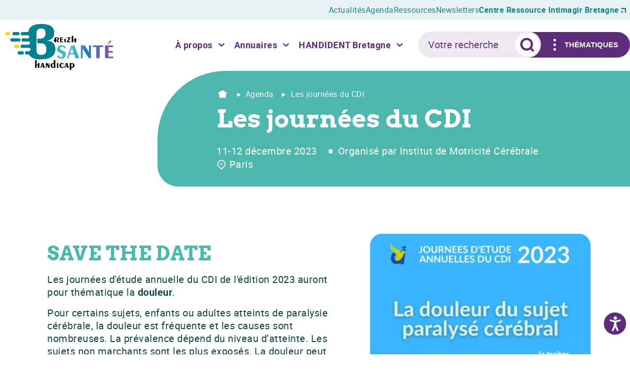

--- FILE ---
content_type: text/html; charset=UTF-8
request_url: https://www.breizh-sante-handicap.fr/agenda/les-journees-du-cdi
body_size: 5538
content:
<!doctype html>
<html lang="fr" class="no-js">
<head>
  <meta charset="utf-8">
  <meta name="viewport" content="width=device-width,initial-scale=1.0">

  
  <title>Les journées du CDI - Breizh  Santé Handicap</title>

      <meta name="description" content="La douleur peut être la première cause de handicap .Elle est cependant fréquemment sous-identifiée, sous-évaluée et sous-traitée">
    <meta property="og:description" content="La douleur peut être la première cause de handicap .Elle est cependant fréquemment sous-identifiée, sous-évaluée et sous-traitée">
    <meta name="twitter:description" content="La douleur peut être la première cause de handicap .Elle est cependant fréquemment sous-identifiée, sous-évaluée et sous-traitée">
  
  <link rel="canonical" href="https://www.breizh-sante-handicap.fr/agenda/les-journees-du-cdi">
  <link rel="apple-touch-icon" sizes="180x180" href="/assets/favicons/apple-touch-icon.png">
  <link rel="icon" type="image/png" sizes="32x32" href="/assets/favicons/favicon-32x32.png">
  <link rel="icon" type="image/png" sizes="16x16" href="/assets/favicons/favicon-16x16.png">
  <link rel="manifest" href="/assets/favicons/site.webmanifest">
  <link rel="mask-icon" href="/assets/favicons/safari-pinned-tab.svg" color="#5bbad5">
  <link rel="shortcut icon" href="/assets/favicons/favicon.ico">
  <meta name="msapplication-TileColor" content="#da532c">
  <meta name="msapplication-config" content="/assets/favicons/browserconfig.xml">
  <meta name="theme-color" content="#ffffff">
  <meta property="og:type" content="website">
  <meta property="og:url" content="https://www.breizh-sante-handicap.fr/agenda/les-journees-du-cdi">
  <meta property="og:site_name" content="Breizh  Santé Handicap">
  <meta property="og:title" content="Les journées du CDI - Breizh  Santé Handicap">
  <meta property="og:image" content="/assets/images/layout/open-graph2.jpg">
  <meta name="twitter:card" content="summary_large_image">
  <meta name="twitter:site" content="Breizh  Santé Handicap">
  <meta name="twitter:title" content="Les journées du CDI - Breizh  Santé Handicap">
  <meta name="twitter:image" content="/assets/images/layout/open-graph2.jpg">
  <meta name="refresh" content="9d0620262efc196f443afc42c6538df8">
	<script>document.documentElement.classList.remove("no-js");</script>
  <link href="https://www.breizh-sante-handicap.fr/assets/css/styles.min.1765528056.css" rel="stylesheet">
  <script src="https://www.breizh-sante-handicap.fr/assets/js/scripts.min.1765528057.js"></script>  
  <!-- Matomo -->
	<script>
    var _paq = window._paq = window._paq || [];
    /* tracker methods like "setCustomDimension" should be called before "trackPageView" */
    _paq.push(['trackPageView']);
    _paq.push(['enableLinkTracking']);
    (function() {
      var u="https://analytics.addviso.com/";
      _paq.push(['setTrackerUrl', u+'matomo.php']);
      _paq.push(['setSiteId', '10']);
      var d=document, g=d.createElement('script'), s=d.getElementsByTagName('script')[0];
      g.async=true; g.src=u+'matomo.js'; s.parentNode.insertBefore(g,s);
    })();
  </script>
  <!-- End Matomo Code -->
</head>

<body class="event">

  <div class="page">

    <header class="header">

      <div class="header-top l--desktop">

        <ul class="l-unlist header-top__inner">
          
	<li class="top-menu__item">
		<a href="https://www.breizh-sante-handicap.fr/actualites">Actualités</a>
	</li>
	<li class="top-menu__item">
		<a href="https://www.breizh-sante-handicap.fr/agenda">Agenda</a>
	</li>
	<li class="top-menu__item">
		<a href="https://www.breizh-sante-handicap.fr/ressources">Ressources</a>
	</li>
	<li class="top-menu__item">
		<a href="https://www.breizh-sante-handicap.fr/nos-newsletters">Newsletters</a>
	</li>
  <li><a href="https://www.intimagir-bretagne.fr/" target="_blank">Centre Ressource Intimagir Bretagne <svg class="svg-icon target" role="img"><use xlink:href="/assets/images/sprite.svg?v=1765528056#target"></use></svg></a></li>        </ul>

      </div>

    	<div class="header-inner">

        <div class="header-logo">
        	        	<a class="website-logo" href="/"><img src="https://www.breizh-sante-handicap.fr/assets/images/logos/logo_bsh-v2.png" width="434" height="200" alt="Logo Breizh Santé Handicap"></a>
        </div>
        
        <div class="header-top-menu">
        
        	<ul class="l-unlist top-menu__items">
          
		<li class="top-menu__item">
		<span>À propos</span>
		<ul class="l-unlist top-menu__subitems">
					<li class="top-menu__subitem"><a href="https://www.breizh-sante-handicap.fr/qui-sommes-nous-2/breizh-sante-handicap">Breizh Santé Handicap</a></li>
					<li class="top-menu__subitem"><a href="https://www.breizh-sante-handicap.fr/qui-sommes-nous-2/l-association-gestionnaire">L'association gestionnaire</a></li>
				</ul>
	</li>
			<li class="top-menu__item">
		<span>Annuaires</span>
		<ul class="l-unlist top-menu__subitems">
					<li class="top-menu__subitem"><a href="https://www.breizh-sante-handicap.fr/annuaire-des-professionnels-de-sante">Annuaire des professionnels de santé</a></li>
					<li class="top-menu__subitem"><a href="https://www.breizh-sante-handicap.fr/annuaire-des-structures-d-accompagnement">Annuaire des structures d'accompagnement</a></li>
				</ul>
	</li>
			<li class="top-menu__item">
		<span>HANDIDENT Bretagne</span>
		<ul class="l-unlist top-menu__subitems">
					<li class="top-menu__subitem"><a href="https://www.breizh-sante-handicap.fr/handident-bretagne/presentation">Présentation</a></li>
					<li class="top-menu__subitem"><a href="https://www.breizh-sante-handicap.fr/handident-bretagne/offre-de-soins-bucco-dentaires">Offre de soins bucco-dentaires</a></li>
					<li class="top-menu__subitem"><a href="https://www.breizh-sante-handicap.fr/handident-bretagne/enquetes">Ressources et Enquêtes en santé orale</a></li>
					<li class="top-menu__subitem"><a href="https://www.breizh-sante-handicap.fr/handident-bretagne/actualites">Actualités santé orale</a></li>
				</ul>
	</li>
	          </ul>
          
        </div>

        <div class="header-search-and-menu">
          <form class="header-search" action="/recherche">
            <input class="form-input" type="text" name="keywords" placeholder="Votre recherche" value="">
            <button class="button-submit js-button-search" type="submit" aria-label="Rechercher">
              <svg class="svg-icon search" role="img"><use xlink:href="/assets/images/sprite.svg?v=1765528056#search"></use></svg>            </button>
          </form>
          <div class="header-menu">
            <button class="menu-toggle js-menu-toggle">
              <svg class="svg-icon burger dots" role="img"><use xlink:href="/assets/images/sprite.svg?v=1765528056#dots"></use></svg>  <svg class="svg-icon close" role="img"><use xlink:href="/assets/images/sprite.svg?v=1765528056#close"></use></svg><span>Thématiques</span>
            </button>
          </div>
        </div>

      </div>
    
      <nav class="nav js-menu" aria-hidden="true">
        <button class="submenu-back" aria-hidden="true">
          <svg class="svg-icon chevron-left" role="img"><use xlink:href="/assets/images/sprite.svg?v=1765528056#chevron-left"></use></svg> <span>Retour</span>
        </button>
        <button class="js-menu-close" aria-hidden="true">
        <svg class="svg-icon close" role="img"><use xlink:href="/assets/images/sprite.svg?v=1765528056#close"></use></svg> <span>Fermer</span>
        </button>
        
<ul class="l-unlist nav-menu m--top l--mobile">
	<li class="menu-item">
		<a href="https://www.breizh-sante-handicap.fr/actualites">Actualités</a>
	</li>
	<li class="menu-item">
		<a href="https://www.breizh-sante-handicap.fr/agenda">Agenda</a>
	</li>
	<li class="menu-item">
		<a href="https://www.breizh-sante-handicap.fr/ressources">Ressources</a>
	</li>
	<li class="menu-item">
		<a href="https://www.breizh-sante-handicap.fr/nos-newsletters">Newsletters</a>
	</li>
</ul>

<ul class="l-unlist nav-menu m--first l--mobile">
	<li class="menu-item has-children js-sub-menu">
		<button>À propos <svg class="svg-icon chevron-right" role="img"><use xlink:href="/assets/images/sprite.svg?v=1765528056#chevron-right"></use></svg></button>
		<ul class="l-unlist nav-submenu" aria-hidden="true">
			<li class="menu-item"><span>À propos</span></li>
						<li class="menu-item"><a href="https://www.breizh-sante-handicap.fr/qui-sommes-nous-2/breizh-sante-handicap">Breizh Santé Handicap</a></li>
						<li class="menu-item"><a href="https://www.breizh-sante-handicap.fr/qui-sommes-nous-2/l-association-gestionnaire">L'association gestionnaire</a></li>
					</ul>
	</li>
		<li class="menu-item has-children js-sub-menu">
		<button>Annuaires <svg class="svg-icon chevron-right" role="img"><use xlink:href="/assets/images/sprite.svg?v=1765528056#chevron-right"></use></svg></button>
		<ul class="l-unlist nav-submenu" aria-hidden="true">
			<li class="menu-item"><span>Annuaires</span></li>
						<li class="menu-item"><a href="https://www.breizh-sante-handicap.fr/annuaire-des-professionnels-de-sante">Annuaire des professionnels de santé</a></li>
						<li class="menu-item"><a href="https://www.breizh-sante-handicap.fr/annuaire-des-structures-d-accompagnement">Annuaire des structures d'accompagnement</a></li>
					</ul>
	</li>
		<li class="menu-item has-children js-sub-menu">
		<button>HANDIDENT Bretagne <svg class="svg-icon chevron-right" role="img"><use xlink:href="/assets/images/sprite.svg?v=1765528056#chevron-right"></use></svg></button>
		<ul class="l-unlist nav-submenu" aria-hidden="true">
			<li class="menu-item"><span>HANDIDENT Bretagne</span></li>
						<li class="menu-item"><a href="https://www.breizh-sante-handicap.fr/handident-bretagne/presentation">Présentation</a></li>
						<li class="menu-item"><a href="https://www.breizh-sante-handicap.fr/handident-bretagne/offre-de-soins-bucco-dentaires">Offre de soins bucco-dentaires</a></li>
						<li class="menu-item"><a href="https://www.breizh-sante-handicap.fr/handident-bretagne/enquetes">Ressources et Enquêtes en santé orale</a></li>
						<li class="menu-item"><a href="https://www.breizh-sante-handicap.fr/handident-bretagne/actualites">Actualités santé orale</a></li>
					</ul>
	</li>
	</ul>

<ul class="l-unlist nav-menu m--second">
		<li class="menu-item">
		<a href="https://www.breizh-sante-handicap.fr/parcours-de-sante-complexe">Parcours de santé complexe</a>
	</li>
			<li class="menu-item">
		<a href="https://www.breizh-sante-handicap.fr/handiacces-consultations-dediees">Handiaccès - Consultations dédiées</a>
	</li>
			<li class="menu-item has-children js-sub-menu">
		<button>Prévention <svg class="svg-icon chevron-right" role="img"><use xlink:href="/assets/images/sprite.svg?v=1765528056#chevron-right"></use></svg></button>
		<ul class="l-unlist nav-submenu" aria-hidden="true">
			<li class="menu-item"><span>Prévention</span></li>
						<li class="menu-item"><a href="https://www.breizh-sante-handicap.fr/prevention/libre-pesee">Dispositif de Libre pesée</a></li>
						<li class="menu-item"><a href="https://www.breizh-sante-handicap.fr/prevention/prevention-depistage-et-accompagnement-des-cancers">Prévention, dépistage et accompagnement des cancers</a></li>
						<li class="menu-item"><a href="https://www.breizh-sante-handicap.fr/prevention/prevention-et-prise-en-charge-de-la-douleur">Prévention et prise en charge de la douleur</a></li>
						<li class="menu-item"><a href="https://www.breizh-sante-handicap.fr/prevention/sante-sexuelle-et-parentalite">Santé sexuelle et parentalité</a></li>
						<li class="menu-item"><a href="https://www.breizh-sante-handicap.fr/prevention/troubles-respiratoires">Troubles respiratoires</a></li>
						<li class="menu-item"><a href="https://www.breizh-sante-handicap.fr/prevention/violences-et-handicap">Violences et handicap</a></li>
					</ul>
	</li>
			<li class="menu-item">
		<a href="https://www.breizh-sante-handicap.fr/offre-de-formation">Offre de formation</a>
	</li>
	</ul>

<ul class="l-unlist nav-menu m--bottom l--mobile">
  <li class="menu-item">
  <li><a href="https://www.intimagir-bretagne.fr/" target="_blank">Centre Ressource Intimagir Bretagne <svg class="svg-icon target" role="img"><use xlink:href="/assets/images/sprite.svg?v=1765528056#target"></use></svg></a></li>
	</li>
</ul>
      </nav>

    </header>

    <div class="cta-accessibility">
      <button class="breizh-acsb-trigger" aria-label="Ouvrir les options d'accessibilité, la déclaration et l'aide" tabindex="0" data-acsb="trigger">
        <span>Accessibilité</span>
        <svg class="acsb-trigger-svg" role="presentation" xmlns="http://www.w3.org/2000/svg" x="0px" y="0px" viewBox="0 0 100 131.3" enable-background="new 0 0 100 131.3" xml:space="preserve"><path d="M71.6,131.3c1,0,2.1-0.3,3.1-0.8c3.9-1.8,5.5-6.2,3.6-10.1c0,0-14.3-32.7-16.9-44.7c-1-4.2-1.6-15.3-1.8-20.5c0-1.8,1-3.4,2.6-3.9l32-9.6c3.9-1,6.2-5.5,5.2-9.4c-1-3.9-5.5-6.2-9.4-5.2c0,0-29.6,9.6-40.3,9.6c-10.4,0-39.8-9.4-39.8-9.4c-3.9-1-8.3,0.8-9.6,4.7c-1.3,4.2,1,8.6,5.2,9.6l32,9.6c1.6,0.5,2.9,2.1,2.6,3.9c-0.3,5.2-0.8,16.4-1.8,20.5c-2.6,12-16.9,44.7-16.9,44.7c-1.8,3.9,0,8.3,3.6,10.1c1,0.5,2.1,0.8,3.1,0.8c2.9,0,5.7-1.6,6.8-4.4l15.3-31.2l14.6,31.4C66.1,129.7,68.7,131.3,71.6,131.3z"></path><circle cx="50.3" cy="14.6" r="14.6"></circle></svg>
      </button>
    </div>

<main>

	<article>

    <div class="page-header">
    
      <div class="page-header__inner">
      
        <div class="breadcrumb__wrapper">
          
  <nav class="breadcrumb" aria-label="breadcrumbs">
    <ol class="breadcrumb__list l-unlist" itemscope itemtype="https://schema.org/BreadcrumbList">
                  <li itemprop="itemListElement" itemscope itemtype="https://schema.org/ListItem">
      	<a itemprop="item" href="/" aria-label="Retour à l'accueil"><span itemprop="name"><svg class="svg-icon home" role="img"><use xlink:href="/assets/images/sprite.svg?v=1765528056#home"></use></svg></span></a>
        <meta itemprop="position" content="1" />
      </li>
                        <li itemprop="itemListElement" itemscope itemtype="https://schema.org/ListItem">
      	      	<a itemprop="item" aria-current="location" href="https://www.breizh-sante-handicap.fr/agenda">
        	<svg class="svg-icon arrow-right" role="img"><use xlink:href="/assets/images/sprite.svg?v=1765528056#arrow-right"></use></svg> <span itemprop="name">Agenda</span>
        </a>
        <meta itemprop="position" content="2" />
              </li>
                        <li itemprop="itemListElement" itemscope itemtype="https://schema.org/ListItem">
      	      	<span itemprop="item" aria-current="location">
        	<svg class="svg-icon arrow-right" role="img"><use xlink:href="/assets/images/sprite.svg?v=1765528056#arrow-right"></use></svg> <span itemprop="name">Les journ&eacute;es du CDI</span>
        </span>
        <meta itemprop="position" content="2" />
              </li>
                </ol>
  </nav>
        </div>
          
        <h1 class="page-header__title">Les journées du CDI</h1>
        
        <div class="page-header__metas">
                    <div class="page-header__infos">
          	<span class="header-event-date">11-12 décembre 2023</span>
            <span class="header-event-author">Organisé par Institut de Motricité Cérébrale</span>
            <div class="header-event-online">
                        <svg class="svg-icon loc" role="img"><use xlink:href="/assets/images/sprite.svg?v=1765528056#loc"></use></svg> Paris                        </div>
          </div>
        </div>
        
      </div>
      
    </div>
    
    
<section class="pg__section section-event">

  <div class="grid-wrapper">
  
    <div class="grid-layout layout-txt-img">
    	
            
      <div class="grid-item">
      
      	<h2>SAVE THE DATE</h2>
        
        <p>Les journées d'étude annuelle du CDI de l'édition 2023 auront pour thématique la <strong>douleur</strong>.</p><p>Pour certains sujets, enfants ou adultes atteints de paralysie cérébrale, la douleur est fréquente et les causes sont nombreuses. La prévalence dépend du niveau d’atteinte. Les sujets non marchants sont les plus exposés. La douleur peut être la première cause de handicap pour certains d’entre eux. <strong>Elle est cependant fréquemment sous-identifiée, sous-évaluée et sous-traitée par les professionnels de la rééducation.</strong></p><p>Les Journées d’étude annuelle du CDI revisiteront ces différentes causes, mais elles s’intéresseront aussi à leur prévention et aux pistes de traitement possible à partir de l’expérience de professionnels de terrain et de personnes concernées.</p>        
                
                        
				<div class="btn-wrapper m--center"">          
  <a class="btn" href="https://www.institutmc.org/journees-d-etude" target="_blank">
    INSCRIPTION ET PROGRAMME  </a>
</div>      </div>
    
      <div class="grid-item">
        
        <figure class="img-radius">
                    
<picture>
      <source
            type="image/webp"
      srcset="https://www.breizh-sante-handicap.fr/media/pages/agenda/les-journees-du-cdi/576cb0e708-1688629964/la-douleur-du-sujet-paralyse-cerebral-640x-q80.webp"
      alt=""
    />
    
    <img loading="lazy" src="https://www.breizh-sante-handicap.fr/media/pages/agenda/les-journees-du-cdi/3da0585379-1688629964/la-douleur-du-sujet-paralyse-cerebral-640x640-q80.png" alt="" />
</picture>
                  </figure>
        
      </div>
      
            
    	      
    	      
    </div>  
    
  </div>

</section>
  
  </article>
  
  
  <section class="pg__section bg-violet bloc-contact-team">

		<div class="grid-wrapper">

			<div class="grid-layout layout-txt-img">

        <div class="grid-item">

        	<h2 class="notaligned">L’équipe Breizh Santé Handicap <br>à votre écoute</h2>

          <p>Vous rencontrez des difficultés ou vous posez des questions ? Contactez-nous via notre formulaire de contact.</p>

          <div class="btn-wrapper">
          	<a class="btn m--white" href="/nous-contacter">Nous contacter</a>
          </div>

        </div>

        <div class="grid-item">
          <figure>
          	<img src="/assets/images/layout/bsh-team.png" width="379" height="339" alt="L’équipe Breizh Santé Handicap à votre écoute" loading="lazy">
          </figure>
        </div>

      </div>

    </div>

  </section>
  
  <section class="pg__section bloc-newsletter" id="newsletter">
  
  	<div class="grid-wrapper">
    
    	<div class="grid-layout layout-img-txt">
      
        <div class="grid-item">
        
        	<h2 class="c-violet notaligned">S'inscrire à<br>la newsletter</h2>
          
        </div>
      
        <div class="grid-item">
          
          <form method="post" class="form-contact form-nl-subscribe" action="nlsubscribe">
        	
            <div class="form-layout">
            
            	<div class="form-message">
              </div>
              
              <div class="form-field">
                <input class="form-input" type="email" name="nl_email" value="" placeholder="Votre email" required>
              </div>
            
              <div class="form-field m--2-3">
                <label>
                  <input class="form-input" type="checkbox" name="nl_consent" value="1" required>
                  J'accepte que ces informations soient exploitées par Breizh Santé Handicap, conformément à sa politique de Données personnelles *
                </label>
              </div>
            
              <div class="form-field m--1-3 m--right">
                <input type="text" class="is-semantic" name="nl_consent_obj" value="">
                <input type="hidden" name="token" value="36e97df5ad40712d6d1aaa280152a334">
                <button class="form-input form-submit" type="submit" name="nl_submit" >Envoyer</button>
              </div>
                
            </div>
            
          </form>
        
        </div>
      
      </div>
   		
    </div>  
  
  </section>  
</main>
  

    
    <footer class="footer bg-violet">
    
      <div class="l-wrapper">
        
        <ul class="footer-inner l-unlist">
        	<li class="footer-inner__item"><a class="website-logo-footer" href="/">
          	<img src="https://www.breizh-sante-handicap.fr/assets/images/logos/logo_asso-bsh.png" alt="Logo Breizh Santé Handicap" width="150" height="132"></a>
          </li>
          <li class="footer-inner__item"><a href="/mentions-legales">Mentions légales</a></li>
          <li class="footer-inner__item"><a href="/donnees-personnelles">Données personnelles</a></li>
          <li class="footer-inner__item"><a href="/accessibilite-numerique">Accessibilité numérique</a></li>
          <li class="footer-inner__item footer-rs">
            <a href="https://www.linkedin.com/company/association-breizh-handicap/" rel="noopener" target="_blank" title="Retrouvez-nous sur Linkedin"><svg class="svg-icon linkedin" role="img"><use xlink:href="/assets/images/sprite.svg?v=1765528056#linkedin"></use></svg></a>
            <a href="https://www.youtube.com/@breizhsantehandicap/playlists" rel="noopener" target="_blank" title="Retrouvez-nous sur Youtube"><svg class="svg-icon youtube" role="img"><use xlink:href="/assets/images/sprite.svg?v=1765528056#youtube"></use></svg></a>
            <a href="https://www.facebook.com/p/Breizh-Sant%C3%A9-Handicap-100083108719949/" rel="noopener" target="_blank" title="Retrouvez-nous sur Facebook"><svg class="svg-icon facebook" role="img"><use xlink:href="/assets/images/sprite.svg?v=1765528056#facebook"></use></svg></a>
          </li>
          <li class="footer-inner__item">illustration par pch.vector - fr.freepik.com</li>
        </ul>
      
      </div>
  
    </footer>

  </div> <!--  page/ -->

    
  <script>
		(function(){
			var s = document.createElement('script'),
			e = !document.body ? document.querySelector('head') :
			document.body;
			s.src = 'https://eu.acsbapp.com/apps/app/dist/js/app.js';
			s.async = true;
			s.onload = function(){
				acsbJS.init({
					statementLink : '',
					footerHtml :  '<a  href="https://www.accessiway.fr/" target="_blank">AccessiWay. The Web Accessibility Solution</a>',
					hideMobile : true,
					hideTrigger : true,
					language : 'fr',
					position : 'left',
					leadColor : '#5d2c7b',
					triggerColor : '#5d2c7b',
					triggerRadius : '50%',
					triggerPositionX : 'left',
					triggerPositionY : 'bottom',
					triggerIcon : 'people',
					triggerSize : 'medium',
					triggerOffsetX : 20,
					triggerOffsetY : 20,
					mobile : {
						triggerSize : 'medium',
						triggerPositionX : 'left',
						triggerPositionY : 'bottom',
						triggerOffsetX : 10,
						triggerOffsetY : 10,
						triggerRadius : '50%'
					}
			 });
			};
			e.appendChild(s);
		}());
 	</script>

</body>
</html>

--- FILE ---
content_type: text/css
request_url: https://www.breizh-sante-handicap.fr/assets/css/styles.min.1765528056.css
body_size: 11977
content:
@charset "UTF-8";.l-clearfix::after,.l-clearfix::before{content:" ";display:table}.l-clearfix::after{clear:both}@font-face{font-family:arvo;src:url(/assets/fonts/arvo-regular.woff2) format("woff2");font-weight:400;font-style:normal;font-display:swap}@font-face{font-family:arvo;src:url(/assets/fonts/arvo-bold.woff2) format("woff2");font-weight:700;font-style:normal;font-display:swap}@font-face{font-family:roboto;src:url(/assets/fonts/roboto-regular.woff2) format("woff2");font-weight:400;font-style:normal;font-display:swap}@font-face{font-family:roboto;src:url(/assets/fonts/roboto-bold.woff2) format("woff2");font-weight:700;font-style:normal;font-display:swap}html{box-sizing:border-box;font-size:100%}*,::after,::before{box-sizing:inherit}body{background-color:#fff;color:#0e4741;font:1em roboto,Helvetica,Arial,sans-serif;letter-spacing:.5px;padding:0;margin:0;position:relative}body::before{background-color:#fff;content:'';height:100%;left:0;opacity:0;position:absolute;top:0;-webkit-transform:translateY(-100%);-ms-transform:translateY(-100%);transform:translateY(-100%);-webkit-transition:opacity .25s,-webkit-transform .25s .25s;transition:opacity .25s,-webkit-transform .25s .25s;transition:opacity .25s,transform .25s .25s;transition:opacity .25s,transform .25s .25s,-webkit-transform .25s .25s;width:100%;z-index:1}body.is-overlayed{overflow:hidden}body.is-nav-open{height:100vh;overflow:hidden}body.is-nav-open::before{opacity:1;-webkit-transition:opacity .25s;transition:opacity .25s;-webkit-transform:translateY(0);-ms-transform:translateY(0);transform:translateY(0)}a{color:#3d4547;text-decoration:none}button{-webkit-appearance:none;appearance:none;background:0 0;border:0;border-radius:0;cursor:pointer;outline:0;padding:0}strong{font-size:inherit;margin-left:0}figure{border-radius:1.5rem;display:block;margin:0;overflow:hidden;position:relative}figure img{display:block;width:100%}figure picture{display:block}figure figcaption{font-size:.75em}iframe{border:0}img{height:auto;max-width:100%}main{padding-top:100px;position:relative;z-index:0}caption,table,tbody,td,tfoot,th,thead,tr{border:0;font-size:100%;font:inherit;margin:0;padding:0;vertical-align:middle}table{border-collapse:collapse;border-spacing:0}input,select,textarea{border-radius:0}.sv-g [class*=sv-u]{font-family:roboto,Helvetica,Arial,sans-serif;letter-spacing:.1px}@media screen and (min-width:48em){body.is-nav-open{height:auto;overflow:visible}body.is-nav-open::before{content:none}main{padding-top:9rem}}.l-wrapper{letter-spacing:.1px;padding-left:1rem;padding-right:1rem;max-width:80em;margin:0 auto;position:relative;z-index:1}.l-unlist{list-style:none;margin:0;padding:0}.l-untitle{font-size:inherit;font-weight:inherit;margin:0}.l-center{text-align:center}.l-right{text-align:right}.padding-t-2{padding-top:2rem}.padding-t-3{padding-top:3rem}.padding-t-4{padding-top:4rem}.l-embed{position:relative;padding-bottom:56.25%;height:0}.l-embed>iframe{position:absolute;top:0;left:0;width:100%;height:100%}.page{min-height:600px;overflow:hidden}#contact-form{scroll-margin-top:150px}.l-scrollbar{position:relative}.bg-grey{background-color:#eef5f4;color:#0e4741}.bg-grey h2,.bg-grey h3,.bg-grey h4,.bg-grey p{color:#0e4741}.bg-greyblue{background-color:#e3edf0;color:#0e4741}.bg-greyblue h2,.bg-greyblue h3,.bg-greyblue h4,.bg-greyblue p{color:#0e4741}.bg-rose{background-color:#eee9f1;color:#5d2c7b}.bg-rose h2,.bg-rose h3,.bg-rose h4,.bg-rose p{color:#5d2c7b}.bg-violet{background-color:#5d2c7b;color:#fff}.bg-violet h2,.bg-violet h3,.bg-violet h4,.bg-violet p{color:#fff}.c-green{color:#4cb8ad}.c-violet{color:#5d2c7b}.rounded-24{border-radius:1.5rem}.rounded-60:not(.bg-white){border-radius:3rem}.rounded-120:not(.bg-white){border-radius:3rem}.half-rounded{border-radius:0 3rem 0 3rem}.half-rounded-alt{border-radius:3rem 0 3rem 0}.layout-img-centered{border-radius:0}.layout-img-centered figure{border-radius:0}.layout-img-centered.rounded-60 figure{border-radius:3rem}.layout-img-centered.rounded-120 figure{border-radius:3rem}.layout-img-centered.half-rounded figure{border-radius:0 3rem 0 3rem}@media screen and (max-width:767px){.l--desktop{display:none}}@media screen and (min-width:64em){.website-logo{height:94px}.l--mobile{display:none}.rounded-60:not(.bg-white){border-radius:4rem}.rounded-120:not(.bg-white){border-radius:7rem}.half-rounded{border-radius:0 7rem 0 7rem}.half-rounded-alt{border-radius:7rem 0 7rem 0}.layout-img-centered{border-radius:0}.layout-img-centered figure{border-radius:0}.layout-img-centered.rounded-60 figure{border-radius:4rem}.layout-img-centered.rounded-120 figure{border-radius:7rem}.layout-img-centered.half-rounded figure{border-radius:0 7rem 0 7rem}}.svg-icon{display:inline-block;fill:currentColor;height:1em;stroke-width:0;stroke:currentColor;vertical-align:-.2em;width:1em}.icon-rs a{border-radius:50%;display:block;height:32px;width:32px;line-height:32px;text-align:center;-webkit-transition:background-color 250ms;transition:background-color 250ms}.icon-rs a .svg-icon{color:#fff}.icon-rs:last-child a{line-height:31px}.icon-check,.icon-close{border-radius:50%;background-color:#fff;display:inline-block;height:28px;line-height:27px;text-align:center;width:28px}.icon-check .check{color:#4cb8ad}.icon-close .close{font-size:12px}@media screen and (min-width:64em){.icon-rs a:hover{background-color:#4cb8ad}}.section-seo .entry,.section-seo a,.section-seo h1,.section-seo h2,.section-seo h3,.section-seo h4,.section-seo h5,.section-seo p{color:#fff}h1,h2,h3,h4,h5{font-family:arvo,Helvetica,Arial,sans-serif;line-height:1.1;margin:.5rem 0 1rem 0}h1{font-size:1.875em;font-weight:600;margin-bottom:2rem}h1.m--404{font-size:2.75em}h2{color:#4cb8ad;font-size:1.5625em;font-weight:600;line-height:1.2;position:relative}.layout-img-txt h2:not(.notaligned),.layout-txt-img h2:not(.notaligned){margin-top:0}h3{color:#4cb8ad;font-size:1.3125em;font-weight:700;margin:.5rem 0}h4{color:#4cb8ad;font-size:1em;font-weight:700;margin:.25rem 0}p{font-size:.875em;line-height:1.3;margin:.5rem 0 1rem 0}p a{color:inherit;position:relative;word-break:break-all;-webkit-text-decoration-line:underline;text-decoration-line:underline;-webkit-text-decoration-color:#4cb8ad;text-decoration-color:#4cb8ad;text-underline-offset:2px;text-decoration-skip-ink:auto;text-decoration-thickness:1.4px;-webkit-transition:-webkit-text-decoration-color .2s;transition:-webkit-text-decoration-color .2s;transition:text-decoration-color .2s;transition:text-decoration-color .2s,-webkit-text-decoration-color .2s}p a:hover{-webkit-text-decoration-color:#0e4741;text-decoration-color:#0e4741}@media all and (min-width:48em){h1{font-size:2.8125em}h1.m--404{font-size:5em}h2{font-size:2.5em}h3{font-size:1.75em}h4{font-size:1.25em}p{font-size:1.25em}}.slick-slider{position:relative;display:block;box-sizing:border-box;-webkit-touch-callout:none;-webkit-user-select:none;-ms-user-select:none;user-select:none;-ms-touch-action:pan-y;touch-action:pan-y;-webkit-tap-highlight-color:transparent}.slick-list{position:relative;overflow:hidden;display:block;margin:0;padding:0}.slick-list:focus{outline:0}.slick-list.dragging{cursor:pointer;cursor:hand}.slick-slider .slick-list,.slick-slider .slick-track{-webkit-transform:translate3d(0,0,0);-ms-transform:translate3d(0,0,0);transform:translate3d(0,0,0)}.slick-track{position:relative;left:0;top:0;display:block;margin-left:auto;margin-right:auto}.slick-track:after,.slick-track:before{content:"";display:table}.slick-track:after{clear:both}.slick-loading .slick-track{visibility:hidden}.slick-slide{float:left;height:100%;min-height:1px;display:none}[dir=rtl] .slick-slide{float:right}.slick-slide img{display:block}.slick-slide.slick-loading img{display:none}.slick-slide.dragging img{pointer-events:none}.slick-initialized .slick-slide{display:block}.slick-loading .slick-slide{visibility:hidden}.slick-vertical .slick-slide{display:block;height:auto;border:1px solid transparent}.slick-arrow.slick-hidden{display:none}.mfp-bg{top:0;left:0;width:100%;height:100%;z-index:1042;overflow:hidden;position:fixed;background:#0b0b0b;opacity:.8}.mfp-wrap{top:0;left:0;width:100%;height:100%;z-index:1043;position:fixed;outline:0!important;-webkit-backface-visibility:hidden}.mfp-container{text-align:center;position:absolute;width:100%;height:100%;left:0;top:0;padding:0 8px;box-sizing:border-box}.mfp-container:before{content:'';display:inline-block;height:100%;vertical-align:middle}.mfp-align-top .mfp-container:before{display:none}.mfp-content{position:relative;display:inline-block;vertical-align:middle;margin:0 auto;text-align:left;z-index:1045}.mfp-ajax-holder .mfp-content,.mfp-inline-holder .mfp-content{width:100%;cursor:auto}.mfp-ajax-cur{cursor:progress}.mfp-zoom-out-cur,.mfp-zoom-out-cur .mfp-image-holder .mfp-close{cursor:-webkit-zoom-out;cursor:zoom-out}.mfp-zoom{cursor:pointer;cursor:-webkit-zoom-in;cursor:zoom-in}.mfp-auto-cursor .mfp-content{cursor:auto}.mfp-arrow,.mfp-close,.mfp-counter,.mfp-preloader{-webkit-user-select:none;-ms-user-select:none;user-select:none}.mfp-loading.mfp-figure{display:none}.mfp-hide{display:none!important}.mfp-preloader{color:#ccc;position:absolute;top:50%;width:auto;text-align:center;margin-top:-.8em;left:8px;right:8px;z-index:1044}.mfp-preloader a{color:#ccc}.mfp-preloader a:hover{color:#fff}.mfp-s-ready .mfp-preloader{display:none}.mfp-s-error .mfp-content{display:none}button.mfp-arrow,button.mfp-close{overflow:visible;cursor:pointer;background:0 0;border:0;-webkit-appearance:none;display:block;outline:0;padding:0;z-index:1046;box-shadow:none;-ms-touch-action:manipulation;touch-action:manipulation}button::-moz-focus-inner{padding:0;border:0}.mfp-close{width:44px;height:44px;line-height:44px;position:absolute;right:0;top:0;text-decoration:none;text-align:center;opacity:.65;padding:0 0 18px 10px;color:#fff;font-style:normal;font-size:28px;font-family:Arial,Baskerville,monospace}.mfp-close:focus,.mfp-close:hover{opacity:1}.mfp-close:active{top:1px}.mfp-close-btn-in .mfp-close{color:#333}.mfp-iframe-holder .mfp-close,.mfp-image-holder .mfp-close{color:#fff;right:-6px;text-align:right;padding-right:6px;width:100%}.mfp-counter{position:absolute;top:0;right:0;color:#ccc;font-size:12px;line-height:18px;white-space:nowrap}.mfp-arrow{position:absolute;opacity:.65;margin:0;top:50%;margin-top:-55px;padding:0;width:90px;height:110px;-webkit-tap-highlight-color:transparent}.mfp-arrow:active{margin-top:-54px}.mfp-arrow:focus,.mfp-arrow:hover{opacity:1}.mfp-arrow:after,.mfp-arrow:before{content:'';display:block;width:0;height:0;position:absolute;left:0;top:0;margin-top:35px;margin-left:35px;border:medium inset transparent}.mfp-arrow:after{border-top-width:13px;border-bottom-width:13px;top:8px}.mfp-arrow:before{border-top-width:21px;border-bottom-width:21px;opacity:.7}.mfp-arrow-left{left:0}.mfp-arrow-left:after{border-right:17px solid #fff;margin-left:31px}.mfp-arrow-left:before{margin-left:25px;border-right:27px solid #3f3f3f}.mfp-arrow-right{right:0}.mfp-arrow-right:after{border-left:17px solid #fff;margin-left:39px}.mfp-arrow-right:before{border-left:27px solid #3f3f3f}.mfp-iframe-holder{padding-top:40px;padding-bottom:40px}.mfp-iframe-holder .mfp-content{line-height:0;width:100%;max-width:900px}.mfp-iframe-holder .mfp-close{top:-40px}.mfp-iframe-scaler{width:100%;height:0;overflow:hidden;padding-top:56.25%}.mfp-iframe-scaler iframe{position:absolute;display:block;top:0;left:0;width:100%;height:100%;box-shadow:0 0 8px rgba(0,0,0,.6);background:#000}img.mfp-img{width:auto;max-width:100%;height:auto;display:block;line-height:0;box-sizing:border-box;padding:40px 0 40px;margin:0 auto}.mfp-figure{line-height:0}.mfp-figure:after{content:'';position:absolute;left:0;top:40px;bottom:40px;display:block;right:0;width:auto;height:auto;z-index:-1;box-shadow:0 0 8px rgba(0,0,0,.6);background:#444}.mfp-figure small{color:#bdbdbd;display:block;font-size:12px;line-height:14px}.mfp-figure figure{margin:0}.mfp-bottom-bar{margin-top:-36px;position:absolute;top:100%;left:0;width:100%;cursor:auto}.mfp-title{text-align:left;line-height:18px;color:#f3f3f3;word-wrap:break-word;padding-right:36px}.mfp-image-holder .mfp-content{max-width:100%}.mfp-gallery .mfp-image-holder .mfp-figure{cursor:pointer}@media screen and (max-width:800px) and (orientation:landscape),screen and (max-height:300px){.mfp-img-mobile .mfp-image-holder{padding-left:0;padding-right:0}.mfp-img-mobile img.mfp-img{padding:0}.mfp-img-mobile .mfp-figure:after{top:0;bottom:0}.mfp-img-mobile .mfp-figure small{display:inline;margin-left:5px}.mfp-img-mobile .mfp-bottom-bar{background:rgba(0,0,0,.6);bottom:0;margin:0;top:auto;padding:3px 5px;position:fixed;box-sizing:border-box}.mfp-img-mobile .mfp-bottom-bar:empty{padding:0}.mfp-img-mobile .mfp-counter{right:5px;top:3px}.mfp-img-mobile .mfp-close{top:0;right:0;width:35px;height:35px;line-height:35px;background:rgba(0,0,0,.6);position:fixed;text-align:center;padding:0}}@media all and (max-width:900px){.mfp-arrow{-webkit-transform:scale(.75);-ms-transform:scale(.75);transform:scale(.75)}.mfp-arrow-left{-webkit-transform-origin:0;-ms-transform-origin:0;transform-origin:0}.mfp-arrow-right{-webkit-transform-origin:100%;-ms-transform-origin:100%;transform-origin:100%}.mfp-container{padding-left:6px;padding-right:6px}}.cta-wrapper-desktop{max-width:82em;margin:0 auto;width:100%}.cta-accessibility{padding-right:.5rem;position:fixed;bottom:2.5rem;right:-webkit-calc(50vw - 40em);right:calc(50vw - 40em);z-index:20}.cta-accessibility .breizh-acsb-trigger{height:45px;border-radius:99px;min-width:45px;padding:0;border:none;background-color:#5d2c7b;display:-webkit-box;display:-webkit-flex;display:-ms-flexbox;display:flex;-webkit-box-pack:center;-webkit-justify-content:center;-ms-flex-pack:center;justify-content:center;-webkit-box-align:center;-webkit-align-items:center;-ms-flex-align:center;align-items:center}.cta-accessibility .breizh-acsb-trigger span{color:#fff;display:inline-block;font-weight:700;padding:0;text-transform:uppercase;overflow:hidden;width:0;-webkit-transition:width 350ms,padding 360ms;transition:width 350ms,padding 360ms}.cta-accessibility .breizh-acsb-trigger:hover span{padding:8px 0 8px 16px;width:118px}.cta-accessibility .acsb-trigger-svg{height:30px;width:24px;margin:0 10px;fill:#fff!important}.header{background-color:#fff;position:fixed;left:0;right:0;top:0;z-index:100}.header-top{background-color:#e7f2f4}.header-top__inner{height:40px;display:-webkit-box;display:-webkit-flex;display:-ms-flexbox;display:flex;-webkit-box-align:center;-webkit-align-items:center;-ms-flex-align:center;align-items:center;-webkit-box-pack:end;-webkit-justify-content:flex-end;-ms-flex-pack:end;justify-content:flex-end;gap:1.2rem;margin:0 auto;max-width:80em;padding-right:.5rem}.header-top__inner a{color:#16808f}.header-top__inner a:hover{-webkit-text-decoration-line:underline;text-decoration-line:underline;text-underline-offset:4px}.header-top__inner li:last-child a{font-weight:700}.header-top__inner li:last-child a .svg-icon{font-size:.625rem;vertical-align:0}.header-inner{height:110px;margin-left:1rem;margin-right:1rem;padding-top:1.5rem;padding-bottom:1.5rem;position:relative;display:-webkit-box;display:-webkit-flex;display:-ms-flexbox;display:flex;-webkit-box-pack:end;-webkit-justify-content:flex-end;-ms-flex-pack:end;justify-content:flex-end;-webkit-box-align:center;-webkit-align-items:center;-ms-flex-align:center;align-items:center}.header-right{height:45px;display:-webkit-box;display:-webkit-flex;display:-ms-flexbox;display:flex;-webkit-box-pack:end;-webkit-justify-content:flex-end;-ms-flex-pack:end;justify-content:flex-end;border:0;border-radius:999px;background-color:#5d2c7b;color:#fff;padding-right:1.5rem;padding-top:.25rem;padding-left:.25rem;padding-bottom:.25rem}.header-logo{position:absolute;left:0;top:26px}.header-logo .website-logo{display:block}.header-logo .website-logo img{height:54px;width:auto;-webkit-transition:height 250ms,margin 250ms;transition:height 250ms,margin 250ms}.header-contact{margin-right:1.5rem}.header-menu{padding-left:15px}.header-menu .menu-toggle{color:#fff;display:-webkit-box;display:-webkit-flex;display:-ms-flexbox;display:flex;-webkit-box-align:center;-webkit-align-items:center;-ms-flex-align:center;align-items:center;font-size:1.5em;line-height:1}.header-menu .menu-toggle .svg-icon{vertical-align:middle}.header-menu .menu-toggle .close{display:none}.header-menu .menu-toggle:focus{outline:1px solid #fff;outline-offset:4px;border-radius:2px}.header-menu .menu-toggle span{font-size:.58333em;font-weight:700;margin-left:.5rem;text-transform:uppercase}.is-nav-open .header-menu .burger{display:none}.is-nav-open .header-menu .close{display:block}.header-top-menu{padding-right:1.5rem;display:none}.header-top-menu .top-menu__items{display:-webkit-box;display:-webkit-flex;display:-ms-flexbox;display:flex;-webkit-box-align:center;-webkit-align-items:center;-ms-flex-align:center;align-items:center;gap:.5rem}.header-top-menu .top-menu__item a,.header-top-menu .top-menu__item span,.header-top-menu .top-menu__subitem a,.header-top-menu .top-menu__subitem span{color:#5d2c7b;cursor:pointer;font-size:1rem;display:block}.header-top-menu .top-menu__item{position:relative;-webkit-transition:background-color 250ms;transition:background-color 250ms;z-index:2}.header-top-menu .top-menu__item>a,.header-top-menu .top-menu__item>span{font-size:1.125rem;font-weight:700;padding:.5rem .75rem;position:relative}.header-top-menu .top-menu__item>span{padding-right:2rem}.header-top-menu .top-menu__item>span::after{content:'';font-size:.75rem;position:absolute;background-color:transparent;background-image:url("data:image/svg+xml,%3Csvg xmlns='http://www.w3.org/2000/svg' viewBox='0 0 32 32'%3E%3Cpath fill='%235D2C7B' d='M26.581 15.652c-0.081-0.667-0.38-1.253-0.821-1.696l0 0-12.476-12.8c-0.605-0.642-1.439-1.062-2.37-1.13l-0.012-0.001c-0.104-0.010-0.225-0.016-0.348-0.016-0.838 0-1.613 0.273-2.24 0.734l0.010-0.007c-0.676 0.49-1.132 1.248-1.212 2.115l-0.001 0.011c-0.003 0.049-0.005 0.106-0.005 0.164 0 0.82 0.347 1.559 0.903 2.079l0.002 0.002 10.556 10.834-10.549 10.83c-0.561 0.521-0.911 1.263-0.911 2.086 0 0.055 0.002 0.11 0.005 0.165l-0-0.008c0.076 0.88 0.53 1.641 1.197 2.128l0.008 0.006c0.617 0.454 1.392 0.727 2.23 0.727 0.122 0 0.244-0.006 0.363-0.017l-0.015 0.001c0.943-0.068 1.777-0.489 2.381-1.129l0.002-0.002 12.476-12.8c0.515-0.511 0.834-1.219 0.834-2.002 0-0.094-0.005-0.187-0.014-0.278l0.001 0.012z'%3E%3C/path%3E%3C/svg%3E");background-position:center center;background-repeat:no-repeat;background-size:contain;height:1em;width:1em;-webkit-transform:rotate(90deg);-ms-transform:rotate(90deg);transform:rotate(90deg);right:8px;top:14px}.header-top-menu .top-menu__item:hover{background-color:#eee9f1}.header-top-menu .top-menu__item:hover .top-menu__subitems{height:-webkit-max-content;height:max-content;opacity:1;-webkit-transition:opacity 250ms;transition:opacity 250ms}.header-top-menu .top-menu__subitems{background-color:#eee9f1;position:absolute;opacity:0;width:-webkit-max-content;width:max-content;height:0;overflow:hidden}.header-top-menu .top-menu__subitems a{margin:.5rem;padding:.5rem;-webkit-transition:background-color 250ms,color 250ms;transition:background-color 250ms,color 250ms}.header-search-and-menu{display:-webkit-box;display:-webkit-flex;display:-ms-flexbox;display:flex;-webkit-box-align:center;-webkit-align-items:center;-ms-flex-align:center;align-items:center;position:relative}.header-search-and-menu .header-search{background-color:#eee9f1;display:-webkit-box;display:-webkit-flex;display:-ms-flexbox;display:flex;-webkit-box-align:center;-webkit-align-items:center;-ms-flex-align:center;align-items:center;border-radius:99px;margin-right:-3rem;max-height:54px;position:relative;overflow:hidden;z-index:2}.header-search-and-menu .header-search .form-input[type=text]{padding:0;margin:13px 20px;max-width:210px;-webkit-transition:width 360ms;transition:width 360ms}.header-search-and-menu .header-search .form-input[type=text]:focus{outline:1px solid #5d2c7b;outline-offset:4px}.header-search-and-menu .header-search .button-submit{height:48px;width:48px;background-color:#fff;border-radius:50%;position:absolute;right:4px;top:3px}.header-search-and-menu .header-search .button-submit:focus{outline:1px solid #5d2c7b;outline-offset:1px}.header-search-and-menu .header-search .svg-icon{color:#5d2c7b;font-size:1.75rem}.header-search-and-menu .header-menu{background-color:#5d2c7b;color:#fff;display:-webkit-box;display:-webkit-flex;display:-ms-flexbox;display:flex;-webkit-box-align:center;-webkit-align-items:center;-ms-flex-align:center;align-items:center;border-radius:99px;padding:14px 1.5rem 14px 4rem}.header-search-and-menu .header-menu span{font-size:.9375rem;text-transform:uppercase}@media all and (max-width:560px){.header-menu span{display:none}.header-contact{display:none}.header-search-and-menu{z-index:100}.header-search-and-menu .header-search .form-input[type=text]{width:15px}.header-search-and-menu .header-search.active .form-input[type=text],.is-nav-open .header-search-and-menu .header-search .form-input[type=text]{width:220px}}@media all and (min-width:40em){.header-accessibility{padding-right:1.5rem}}@media all and (min-width:48em){.header-inner{max-width:80em;height:auto}.header-top-menu .top-menu__subitems a:hover{background-color:#5d2c7b;color:#fff}}@media all and (min-width:64em){.header-logo{top:0}.header-logo .website-logo img{height:110px}.is-shrink .header-logo .website-logo img{height:72px;margin-top:.5rem}}@media all and (min-width:80em){.header-inner{margin:0 auto}.header-top-menu{display:inherit}}.footer-inner{display:-webkit-box;display:-webkit-flex;display:-ms-flexbox;display:flex;-webkit-align-content:center;-ms-flex-line-pack:center;align-content:center;-webkit-flex-wrap:wrap;-ms-flex-wrap:wrap;flex-wrap:wrap;padding:2rem 0}.footer-inner .website-logo-footer img{max-height:60px;margin-bottom:.5rem;width:auto}.footer-inner__item{-webkit-box-flex:1;-webkit-flex:1 0 100%;-ms-flex:1 0 100%;flex:1 0 100%;margin-bottom:1.5rem}.footer-inner__item a{color:#fff}.footer-inner__item.footer-rs a{margin-right:1.2rem;color:#fff}.footer-inner__item.footer-rs a:first-child{vertical-align:-1px}.footer-inner__item.footer-rs .svg-icon{font-size:1.25em}.footer-inner__item:last-child{color:rgba(255,255,255,.4);margin-bottom:0}@media screen and (min-width:64em){.footer-inner{display:-webkit-box;display:-webkit-flex;display:-ms-flexbox;display:flex;-webkit-align-content:center;-ms-flex-line-pack:center;align-content:center;-webkit-box-align:center;-webkit-align-items:center;-ms-flex-align:center;align-items:center;padding:2rem 0}.footer-inner .website-logo-footer img{max-height:72px;margin-bottom:0}.footer-inner__item{-webkit-box-flex:1;-webkit-flex:1 0 auto;-ms-flex:1 0 auto;flex:1 0 auto;margin-bottom:0}.footer-inner__item.footer-rs{-webkit-box-flex:1;-webkit-flex:1 0 auto;-ms-flex:1 0 auto;flex:1 0 auto;text-align:right}.footer-inner__item.footer-rs a{color:rgba(255,255,255,.6);-webkit-transition:color 250ms;transition:color 250ms}.footer-inner__item.footer-rs a:hover{color:#fff}.footer-inner__item:last-child{-webkit-box-flex:1;-webkit-flex:1 0 auto;-ms-flex:1 0 auto;flex:1 0 auto;text-align:right;padding-top:4px}}.breadcrumb{padding:.2rem 0}.breadcrumb__list{list-style:none;padding:0}.breadcrumb__list li{display:inline-block;font-size:1em;margin-right:.75rem}.breadcrumb__list li .home{color:#fff;font-size:1.5em;vertical-align:-6px}.breadcrumb__list li .arrow-right{color:#fff;font-size:.5625em;margin-right:.3rem;vertical-align:middle}.breadcrumb__list li a,.breadcrumb__list li span{color:#fff}.btn-wrapper{padding:1rem 0}.btn-wrapper.m--center{text-align:center}.btn-wrapper.m--right{text-align:right}.btn{background-color:transparent;border:4px solid #4cb8ad;border-radius:6px;color:#4cb8ad;display:inline-block;font-size:1.125em;font-weight:700;padding:.75rem 1rem;text-transform:uppercase;-webkit-transition:background-color 250ms,color 250ms;transition:background-color 250ms,color 250ms;text-align:center}.bg-grey .btn{background-color:#fff;border:4px solid #4cb8ad;color:#4cb8ad}.bg-greyblue .btn{background-color:#fff;border:4px solid #0e4741;color:#0e4741}.bg-rose .btn{background-color:#fff;border:4px solid #5d2c7b;color:#5d2c7b}.bg-violet .btn{border:4px solid #fff;color:#fff}.btn.m--violet{background-color:#fff;border:4px solid #5d2c7b;color:#5d2c7b}.btn.m--contact{border:0;border-radius:999px;background-color:#fff;color:#5d2c7b;font-size:1em;line-height:1;padding:.7rem 1.5rem .6rem 1.5rem}.btn.m--white{background-color:transparent;border:4px solid #fff;color:#fff}.btn.m--smaller{font-size:.875em}@media all and (min-width:64em){.btn{padding:1rem 2rem;text-align:left}.bg-grey .btn.active,.bg-grey .btn:hover{background-color:#4cb8ad;color:#fff}.bg-greyblue .btn.active,.bg-greyblue .btn:hover{background-color:#0e4741;color:#fff}.bg-rose .btn.active,.bg-rose .btn:hover{background-color:#5d2c7b;color:#fff}.bg-violet .btn.active,.bg-violet .btn:hover{background-color:#fff;color:#5d2c7b}.btn.m--violet.active,.btn.m--violet:hover{background-color:#5d2c7b;color:#fff}.btn.m--white{padding:1rem 3rem}.btn.m--white.active,.btn.m--white:hover{background-color:#fff;color:#5d2c7b}}.nav{display:none;background-color:#5d2c7b;padding-top:4rem;position:fixed;top:0;right:0;bottom:0;padding-top:5rem;width:100vw;will-change:transform;z-index:99}@-webkit-keyframes slideIn{from{-webkit-transform:translateX(100%);transform:translateX(100%)}to{-webkit-transform:translateX(0);transform:translateX(0)}}@keyframes slideIn{from{-webkit-transform:translateX(100%);transform:translateX(100%)}to{-webkit-transform:translateX(0);transform:translateX(0)}}@-webkit-keyframes slideOut{from{-webkit-transform:translateX(0);transform:translateX(0)}to{-webkit-transform:translateX(100%);transform:translateX(100%)}}@keyframes slideOut{from{-webkit-transform:translateX(0);transform:translateX(0)}to{-webkit-transform:translateX(100%);transform:translateX(100%)}}@-webkit-keyframes fadeIn{from{-webkit-transform:translateX(200%);transform:translateX(200%);opacity:0}to{-webkit-transform:translateX(0);transform:translateX(0);opacity:1}}@keyframes fadeIn{from{-webkit-transform:translateX(200%);transform:translateX(200%);opacity:0}to{-webkit-transform:translateX(0);transform:translateX(0);opacity:1}}@-webkit-keyframes fadeOut{from{-webkit-transform:translateX(0);transform:translateX(0);opacity:1}to{-webkit-transform:translateX(200%);transform:translateX(200%);opacity:0}}@keyframes fadeOut{from{-webkit-transform:translateX(0);transform:translateX(0);opacity:1}to{-webkit-transform:translateX(200%);transform:translateX(200%);opacity:0}}.nav[aria-hidden=false]{-webkit-animation:slideIn 360ms ease-in-out;animation:slideIn 360ms ease-in-out}.nav[aria-hidden=true]{-webkit-animation:slideOut 360ms ease-in-out;animation:slideOut 360ms ease-in-out}.nav .btn-close{right:2rem}.nav .btn-close,.nav .js-menu-close,.nav .submenu-back{color:#fff;position:absolute;top:38px}.nav .btn-close:focus,.nav .js-menu-close:focus,.nav .submenu-back:focus{outline:1px solid #fff;outline-offset:4px;border-radius:2px}.nav .btn-close span,.nav .js-menu-close span,.nav .submenu-back span{display:inline-block;font-size:1.125em;font-weight:700;margin-right:.5rem;text-transform:uppercase}.nav .btn-close .svg-icon,.nav .js-menu-close .svg-icon,.nav .submenu-back .svg-icon{font-size:1.125em;vertical-align:-2px}.nav .submenu-back{display:none;left:1rem;top:6rem;z-index:4}.nav .submenu-back[aria-hidden=false]{-webkit-animation:fadeIn 360ms ease-in-out;animation:fadeIn 360ms ease-in-out}.nav .submenu-back[aria-hidden=true]{-webkit-animation:fadeOut 360ms ease-in-out;animation:fadeOut 360ms ease-in-out}.nav .submenu-back span{margin-left:.5rem}.nav .submenu-back.active{display:block}.nav .js-menu-close{display:none}.nav .js-menu-close .svg-icon{margin-right:.5rem}.nav .nav-menu{padding:1rem 1.5rem 1rem 1rem;text-align:right}.nav .nav-menu.m--bottom{padding-right:2.5rem}.nav .nav-menu .menu-item>:is(a,button){padding:.5rem 1rem;border-radius:99px;-webkit-transition:color 250ms,background-color 250ms;transition:color 250ms,background-color 250ms}.nav .nav-menu .menu-item>:is(a,button):focus{outline:1px solid #fff;outline-offset:2px}.nav .nav-menu .menu-item:last-child{margin-bottom:0}.nav .nav-menu .menu-item.has-children>button{cursor:pointer;font-weight:400}.nav .nav-menu a,.nav .nav-menu button,.nav .nav-menu span{display:block;width:100%;color:#fff;font-size:1.125em;font-family:arvo,Helvetica,Arial,sans-serif;text-align:inherit}.nav .nav-menu span{font-weight:700;padding-right:1rem}.nav .nav-menu.m--first{background-color:#5d2c7b;padding-top:1rem}.nav .nav-menu.m--first .nav-submenu{background-color:#5d2c7b}.nav .nav-menu.m--second{background-color:#5d2c7b}.nav .nav-menu.m--second .nav-submenu{background-color:#5d2c7b}.nav .nav-menu.m--third{background-color:#5d2c7b}.nav .nav-menu.m--third .nav-submenu{background-color:#5d2c7b}.nav .nav-submenu{display:none;padding:8rem 2rem 1rem 1rem;position:absolute;right:0;top:0;bottom:0;width:100vw;will-change:transform;z-index:2}.nav .nav-submenu[aria-hidden=false]{-webkit-animation:slideIn 360ms ease-in-out;animation:slideIn 360ms ease-in-out}.nav .nav-submenu[aria-hidden=true]{-webkit-animation:slideOut 360ms ease-in-out;animation:slideOut 360ms ease-in-out}.nav .nav-submenu.is-subnav-open{display:block}.is-nav-open .nav{display:block;min-height:400px}@media all and (min-width:64em){.nav{border-bottom-left-radius:120px;bottom:auto;top:40px;padding-top:4rem;overflow:hidden;width:400px}.nav .btn-close{right:4rem}.nav .submenu-back{top:2.5rem;left:2rem}.nav .js-menu-close{display:block;top:2.5rem;right:3rem}.nav .nav-menu{padding:2rem}.nav .nav-menu .menu-item>a:hover{background-color:#eee9f1;color:#5d2c7b}.nav .nav-menu .menu-item.has-children>button:hover{background-color:#eee9f1;color:#5d2c7b}.nav .nav-submenu{padding:5rem 2rem 1rem 1rem;width:100%}}@media all and (min-width:1790px){.nav{width:460px}}.map{height:100%;min-height:300px;position:relative}.map__view{height:100%;left:0;position:absolute;top:0;width:100%;z-index:0}.map__btn{bottom:30px;left:30px;position:absolute}.leaflet-marker-pane .leaflet-marker-icon#proximite{fill:#000!important;color:#000!important}.leaflet-marker-pane .marker-cluster{background-clip:padding-box;border-radius:20px}.leaflet-marker-pane .marker-cluster div{width:30px;height:30px;margin-left:5px;margin-top:5px;text-align:center;border-radius:15px}.leaflet-marker-pane .marker-cluster span{line-height:30px}.leaflet-marker-pane .marker-cluster-large,.leaflet-marker-pane .marker-cluster-medium,.leaflet-marker-pane .marker-cluster-small{background-color:rgba(93,44,123,.9)}.leaflet-marker-pane .marker-cluster-large div,.leaflet-marker-pane .marker-cluster-medium div,.leaflet-marker-pane .marker-cluster-small div{background-color:#5d2c7b}.leaflet-marker-pane .marker-cluster-large span,.leaflet-marker-pane .marker-cluster-medium span,.leaflet-marker-pane .marker-cluster-small span{color:#fff;font-size:1.125rem;font-weight:700}.pagination{margin:2rem 0;width:100%}.pagination .pagination-list{display:-webkit-box;display:-webkit-flex;display:-ms-flexbox;display:flex;width:-webkit-max-content;width:max-content;margin:0 auto}.pagination .pagination-list .page-items{margin:0 .3rem;text-align:center}.pagination .pagination-list .page-items a{border:3px solid #fff;border-radius:12px;color:#5d2c7b;font-weight:700;display:block;line-height:40px;text-align:center;height:44px;width:44px;-webkit-transition:border-color 150ms;transition:border-color 150ms}.pagination .pagination-list .page-items .svg-icon{vertical-align:-2px}.pagination .pagination-list .page-items.m--active a,.pagination .pagination-list .page-items:hover a{border:3px solid #5d2c7b}.form-layout{display:-webkit-box;display:-webkit-flex;display:-ms-flexbox;display:flex;-webkit-flex-wrap:wrap;-ms-flex-wrap:wrap;flex-wrap:wrap;position:relative}.form-field{-webkit-box-flex:0;-webkit-flex:0 0 100%;-ms-flex:0 0 100%;flex:0 0 100%;position:relative;padding-bottom:2rem}.form-field.m--right{text-align:right}.form-field.m--1-3{-webkit-box-flex:0;-webkit-flex:0 0 100%;-ms-flex:0 0 100%;flex:0 0 100%}.form-field.m--2-3{-webkit-box-flex:0;-webkit-flex:0 0 100%;-ms-flex:0 0 100%;flex:0 0 100%}.form-field label{color:#5d2c7b;display:inline-block;font-size:1.25em;padding-bottom:.5rem}.form-input[type=email],.form-input[type=text],textarea.form-input{border:0;outline:0;padding:1rem;background-color:#efebf2;font-size:1.25em;font-family:inherit;width:100%;-webkit-transition:.3s ease;transition:.3s ease;resize:none;color:#5d2c7b}.form-input[type=email]::-webkit-input-placeholder,.form-input[type=text]::-webkit-input-placeholder,textarea.form-input::-webkit-input-placeholder{color:#5d2c7b;opacity:.95}.form-input[type=email]:-ms-input-placeholder,.form-input[type=text]:-ms-input-placeholder,textarea.form-input:-ms-input-placeholder{color:#5d2c7b;opacity:.95}.form-input[type=email]::placeholder,.form-input[type=text]::placeholder,textarea.form-input::placeholder{color:#5d2c7b;opacity:.95}.form-input[type=submit]{background-color:#fff;border:4px solid #5d2c7b;border-radius:6px;color:#5d2c7b;cursor:pointer;display:inline-block;font-size:1.125em;font-weight:700;padding:1rem 3rem;text-transform:uppercase}.form-input[type=submit]:focus{outline:1px solid #5d2c7b;outline-offset:1px}.form-message{background-color:#fff;padding:2rem;position:absolute;left:0;top:0;right:0;bottom:0;opacity:0;text-align:center;-webkit-transition:opacity 450ms;transition:opacity 450ms;z-index:-1}.form-message span{font-size:1.25em}.form-message span::before{content:"✓";height:14px;width:14px;margin-right:.5rem}.form-message span.success{color:#4cb8ad}.form-message span.failed{color:#eb8941}.form-message.active{opacity:1;z-index:2}select{-webkit-appearance:none;-ms-appearance:none;appearance:none;outline:0;box-shadow:none;border:0!important;background:#efebf2;background-image:none;color:#5d2c7b;cursor:pointer;font-family:inherit;font-size:1.25rem;-webkit-box-flex:1;-webkit-flex:1;-ms-flex:1;flex:1;padding:0 .5em;width:100%}select::-ms-expand{display:none}.select{position:relative;display:-webkit-box;display:-webkit-flex;display:-ms-flexbox;display:flex;max-width:100%;height:3em;line-height:3;background:#5d2c7b;overflow:hidden;border-radius:0}.select select:focus{outline:1px solid #5d2c7b;outline-offset:-1px}.select.m--violet select{background:#5d2c7b;color:#fff}.select.m--violet select:focus{outline-color:#fff}.select.m--violet::after{background:#5d2c7b;color:#fff}.select::after{content:'\25BC';background:#efebf2;color:#5d2c7b;position:absolute;top:1px;right:1px;bottom:1px;padding:0 1em;cursor:pointer;pointer-events:none;-webkit-transition:.25s all ease;transition:.25s all ease}.form-contact .select::after{margin-right:1rem}.form-contact select{font-size:.88889em;padding:1em}.form-contact textarea.form-input{min-height:180px}@media screen and (min-width:40em){.form-field.m--search{width:200px}}@media screen and (min-width:48em){.form-field{-webkit-box-flex:0;-webkit-flex:0 0 100%;-ms-flex:0 0 100%;flex:0 0 100%;position:relative;padding-bottom:2rem}.form-field.m--right{text-align:right}.form-field.m--1-3{-webkit-box-flex:0;-webkit-flex:0 0 33%;-ms-flex:0 0 33%;flex:0 0 33%}.form-field.m--2-3{-webkit-box-flex:0;-webkit-flex:0 0 66%;-ms-flex:0 0 66%;flex:0 0 66%}.form-input[type=submit]{-webkit-transition:background-color 250ms,color 250ms;transition:background-color 250ms,color 250ms}.form-input[type=submit]:hover{background-color:#5d2c7b;color:#fff}}@media screen and (min-width:860px){.form-field.m--search{width:300px}}@media screen and (min-width:64em){.select{font-size:1.375em}.dropdown .select{min-width:16rem;max-width:16rem}}.mfp-bg{background-color:#000;opacity:.8}.mfp-container .mfp-content{max-width:800px}.popup{background-color:#fff;margin:30px 0;padding:8%;position:relative}.grid-wrapper{padding-left:1rem;padding-right:1rem;max-width:80em;margin:0 auto}.grid-wrapper.wrapper-10-cols{max-width:65em}.grid-wrapper.wrapper-8-cols{max-width:52em}.grid-layout{display:grid;grid-template-columns:repeat(12,1fr);-webkit-column-gap:1rem;column-gap:1rem;overflow:hidden;padding:1.5rem}.grid-layout .grid-item{grid-column:1/-1}.grid-layout .grid-item.section-title{text-align:center}.bg-white .grid-layout,.grid-layout.bg-white{padding:0 0 .5rem 0}.grid-layout.full-width{padding:0}.grid-layout.layout-two-cols{gap:1rem;padding:0}.grid-layout.layout-2cols .btn-wrapper{grid-column:1/-1!important}.grid-layout.layout-three-cols{gap:1rem;padding:.5rem 2rem}.grid-layout.layout-video{padding:1.5rem 0}.grid-layout.layout-video .grid-item{display:-webkit-box;display:-webkit-flex;display:-ms-flexbox;display:flex;-webkit-box-orient:vertical;-webkit-box-direction:normal;-webkit-flex-direction:column;-ms-flex-direction:column;flex-direction:column;gap:.75rem}.grid-layout.layout-video .grid-item .video_title{font-size:1.375rem;font-family:arvo,Helvetica,Arial,sans-serif;font-weight:600;padding:0 1rem}.grid-layout.layout-video .grid-item .video_caption{font-size:1rem;padding:0 1rem}.grid-layout.layout-video .grid-item .video_caption p{font-size:1rem;margin:0}.m--snap-left .grid-layout,.m--snap-right .grid-layout{padding:0}.m--snap-left .grid-layout .grid-item,.m--snap-right .grid-layout .grid-item{padding:0}.grid-layout.layout-img-centered.full-width .grid-item{padding:2rem 0}@media screen and (max-width:1023px){.grid-wrapper.m--snap-right{padding-left:0;padding-right:0}.grid-wrapper.m--snap-right .list-wrapper{grid-row:2/auto;padding-left:1rem;padding-right:1rem}}@media screen and (min-width:64em){.grid-wrapper.m--boxed{max-width:48em;margin:0 auto}.grid-wrapper.m--snap-left,.grid-wrapper.m--snap-right{position:relative}.grid-layout{grid-template-columns:repeat(12,1fr);grid-template-rows:repeat(2,auto);-webkit-column-gap:2rem;column-gap:2rem;padding:3rem 4rem 2rem 4rem}.bg-white .grid-layout,.grid-layout.bg-white{padding:0 0 1rem 0}.grid-layout.bloc-head{padding:2rem 0}.grid-layout.bloc-head .grid-item{padding:0 1rem}.grid-layout.layout-txt-img .grid-item:first-child{grid-column:span 7;padding:1rem}.grid-layout.layout-txt-img .grid-item:last-child{grid-column:span 5}.grid-layout.layout-txt-img.bloc-head .grid-item:first-child{grid-column:1/span 7;grid-row:1/auto}.grid-layout.layout-txt-img.bloc-head .grid-item:nth-of-type(2){grid-column:8/span 5;grid-row:1/span 2}.grid-layout.layout-txt-img.bloc-head .grid-item:last-child{grid-column:1/span 7;grid-row:2/auto}.grid-layout.layout-img-txt .grid-item:first-child{grid-column:span 5}.grid-layout.layout-img-txt .grid-item:last-child{grid-column:span 7;padding:1rem}.grid-layout.layout-img-txt.bloc-head .grid-item:first-child{grid-column:6/span 7;grid-row:1/auto}.grid-layout.layout-img-txt.bloc-head .grid-item:nth-of-type(2){grid-column:1/span 5;grid-row:1/span 2}.grid-layout.layout-img-txt.bloc-head .grid-item:last-child{grid-column:6/span 7;grid-row:2/auto}.grid-layout.layout-boxed-8 .grid-item,.grid-layout.layout-img-centered .grid-item,.grid-layout.layout-txt .grid-item{grid-column:3/-3;padding:0}.grid-layout.layout-img-centered.full-width .grid-item{padding:2rem 0}.grid-layout.layout-txt.rounded-120 .grid-item,.grid-layout.layout-txt.rounded-60 .grid-item{grid-column:1/-1;padding:0}.grid-layout.layout-boxed-10 .grid-item{grid-column:2/-2}.grid-layout.layout-txt.full-width{padding:3rem 0}.grid-layout.layout-2cols .grid-item:not(.full-width){grid-column:span 6}.grid-layout.layout-two-cols{grid-template-columns:repeat(2,1fr);gap:1rem 3rem}.grid-layout.layout-two-cols .grid-item{grid-column:span 1}.grid-layout.layout-three-cols{grid-template-columns:repeat(3,1fr);grid-gap:1.5rem;padding:2rem 0}.grid-layout.layout-three-cols .grid-item{grid-column:span 1}.grid-layout.layout-three-cols .grid-item.m--full{grid-column:span 3}.m--snap-left .grid-layout .grid-item:nth-of-type(1){grid-column:1/span 5;position:absolute;left:0;width:-webkit-calc((100vw * 5)/ 12);width:calc((100vw * 5)/ 12);-webkit-transform:translateX(-webkit-calc((100vw - 1280px)/ 2 * -1));-ms-transform:translateX(calc((100vw - 1280px)/ 2 * -1));transform:translateX(calc((100vw - 1280px)/ 2 * -1))}.m--snap-left .grid-layout .grid-item:nth-of-type(2){grid-column:6/span 7}.m--snap-right .grid-layout .list-wrapper{grid-column:1/span 6}.m--snap-right .grid-layout .map-wrapper{grid-column:7/span 6}.m--snap-right .grid-layout .map-wrapper .js-map-view{position:relative}.grid-layout .grid-item.section-title{grid-column:1/-1;padding:0;text-align:center}.grid-layout .grid-item.section-title h2{margin:0}.grid-layout .grid-item.vcenter{-webkit-align-self:center;-ms-flex-item-align:center;align-self:center}}@media screen and (min-width:80em){.m--snap-right .grid-layout .map-wrapper{position:absolute;right:0;-webkit-transform:translateX(-webkit-calc((100vw - 1280px)/ 2));-ms-transform:translateX(calc((100vw - 1280px)/ 2));transform:translateX(calc((100vw - 1280px)/ 2));width:50vw}.m--snap-right .grid-layout .map-wrapper .js-map-view{min-width:100%;position:absolute}.m--snap-right .grid-layout.layout-video{padding:3rem 4rem 2rem 4rem}.m--snap-right .grid-layout.layout-video .grid-item{display:-webkit-box;display:-webkit-flex;display:-ms-flexbox;display:flex;-webkit-box-orient:vertical;-webkit-box-direction:normal;-webkit-flex-direction:column;-ms-flex-direction:column;flex-direction:column;gap:.75rem}.m--snap-right .grid-layout.layout-video .grid-item .video_title{font-size:1.25rem;padding:0 1rem}.m--snap-right .grid-layout.layout-video .grid-item .video_caption{font-size:1rem;padding:0 1rem}.m--snap-right .grid-layout.layout-video .grid-item .video_caption p{font-size:1rem;margin:0}}.blocks-list{max-width:100%;padding-bottom:-webkit-calc(100vh - 340px);padding-bottom:calc(100vh - 340px)}.blocks-list .card{max-width:100%;border-bottom:1px solid #3d4547;min-height:110px;margin-bottom:1rem;position:relative;overflow:hidden;word-break:break-word}.blocks-list .card.m--structure{min-height:112px}.blocks-list .card .card-name{display:-webkit-box;display:-webkit-flex;display:-ms-flexbox;display:flex;-webkit-box-orient:vertical;-webkit-box-direction:normal;-webkit-flex-direction:column;-ms-flex-direction:column;flex-direction:column;width:100%;background-color:#fff;cursor:pointer;font-size:1.3125em;font-family:arvo,Helvetica,Arial,sans-serif;font-weight:700;text-align:left;padding-right:2.5rem;position:relative;z-index:2}.blocks-list .card .card-name:focus{outline:1px solid #3d4547;outline-offset:-1px}.blocks-list .card .card-name .speciality{color:#5d2c7b;font-family:roboto,Helvetica,Arial,sans-serif;display:block;font-size:.83333em}.blocks-list .card .card-name::after,.blocks-list .card .card-name::before{content:'';height:4px;width:40px;background-color:#5d2c7b;position:absolute;top:1rem;right:0;-webkit-transition:-webkit-transform 350ms;transition:-webkit-transform 350ms;transition:transform 350ms;transition:transform 350ms,-webkit-transform 350ms}.blocks-list .card .card-name::before{-webkit-transform:rotate(-90deg);-ms-transform:rotate(-90deg);transform:rotate(-90deg)}.blocks-list .card .card-name::after{-webkit-transform:rotate(-180deg);-ms-transform:rotate(-180deg);transform:rotate(-180deg)}.blocks-list .card .card-metas{display:none;max-width:100%;position:relative;z-index:1}.blocks-list .card .card-metas>div{font-size:1.25em;margin-bottom:.5rem}.blocks-list .card .card-metas>div p{font-size:.95238em;line-height:1.1;margin-top:.1rem;margin-bottom:.2rem}.blocks-list .card .card-metas>div strong{color:#5d2c7b}.blocks-list .card .card-metas .contact{line-height:1.3;max-width:100%;margin-bottom:2rem;position:relative}.blocks-list .card .card-metas .contact a,.blocks-list .card .card-metas .contact p,.blocks-list .card .card-metas .contact span{display:inline-block;font-size:.95238em;font-weight:700}.blocks-list .card .card-metas .contact .btn.m--rdv{display:inline-block;padding:.5rem 1rem;position:absolute;top:-48px;right:0}.blocks-list .card .card-metas .contact .span{max-width:90%;overflow-wrap:anywhere}.blocks-list .card .card-metas .contact a:hover{text-decoration:underline}.blocks-list .card .adress{font-size:.95238em;margin-bottom:.85rem;position:relative}.blocks-list .card .adress picture{position:absolute;right:0;top:0;max-width:110px}.blocks-list .card .mission{font-size:.95238em;padding-bottom:.85rem}.blocks-list .card.active .card-name::before{-webkit-transform:rotate(0);-ms-transform:rotate(0);transform:rotate(0)}.blocks-list .card.active .card-name::after{-webkit-transform:rotate(180deg);-ms-transform:rotate(180deg);transform:rotate(180deg)}.blocks-list .card.active .card-metas{display:block}.grid-logos{padding:1rem 0}.grid-logos .grid-item{display:-webkit-box;display:-webkit-flex;display:-ms-flexbox;display:flex;-webkit-flex-wrap:wrap;-ms-flex-wrap:wrap;flex-wrap:wrap;-webkit-box-align:center;-webkit-align-items:center;-ms-flex-align:center;align-items:center;-webkit-box-pack:space-evenly;-webkit-justify-content:space-evenly;-ms-flex-pack:space-evenly;justify-content:space-evenly;gap:2rem}.grid-logos .bloc-logo{-webkit-box-flex:0;-webkit-flex:0 0 25%;-ms-flex:0 0 25%;flex:0 0 25%;text-align:center}.grid-logos .bloc-logo img{max-height:84px}.grid-item.download{position:relative}.grid-item.download h2{padding-right:3.1rem;word-break:break-all}.grid-item.download .icn-download{position:absolute;right:3rem;top:2.5rem}.grid-item.download .icn-download .svg-icon{font-size:3em}@media all and (min-width:48em){.blocks-list .card{min-height:84px}.blocks-list .card.m--structure{min-height:112px}.grid-logos .bloc-logo{-webkit-box-flex:0;-webkit-flex:0 0 13.33%;-ms-flex:0 0 13.33%;flex:0 0 13.33%}.grid-logos .bloc-logo img{max-height:140px}}.slider{opacity:0;-webkit-transition:opacity .4s ease-out;transition:opacity .4s ease-out}.slider.slick-initialized{opacity:1}.slider .slider__slide{border-radius:1.5rem;margin:1rem;position:relative;overflow:hidden}.slider .slider__slide img{display:block}.slider .slick-arrow{position:absolute;height:48px;width:48px;border:3px solid #fff;border-radius:12px;font-size:0;position:absolute;left:50%;bottom:0;line-height:48px;z-index:4}.slider .slick-arrow::before{content:'';color:#fff;font-size:12px;line-height:36px;position:absolute;top:38%;left:38%}.slider .slick-arrow.slick-prev{-webkit-transform:translate(-56px,4rem);-ms-transform:translate(-56px,4rem);transform:translate(-56px,4rem)}.slider .slick-arrow.slick-prev::before{background-color:transparent;background-image:url("data:image/svg+xml,%3Csvg xmlns='http://www.w3.org/2000/svg' viewBox='0 0 20 32'%3E%3Cpath fill='%23ffffff' d='M0.014 15.713c0.082-0.67 0.382-1.259 0.827-1.703v0l12.522-12.875c0.607-0.643 1.443-1.064 2.377-1.132l0.012-0.001c0.101-0.010 0.219-0.015 0.338-0.015 0.846 0 1.628 0.277 2.259 0.744l-0.010-0.007c0.677 0.494 1.132 1.256 1.209 2.127l0.001 0.011c0.003 0.050 0.005 0.108 0.005 0.167 0 0.823-0.349 1.565-0.907 2.086l-0.002 0.002-10.588 10.883 10.588 10.871c0.56 0.522 0.909 1.264 0.909 2.088 0 0.059-0.002 0.117-0.005 0.175l0-0.008c-0.077 0.882-0.533 1.645-1.201 2.133l-0.008 0.006c-0.625 0.468-1.412 0.749-2.266 0.749-0.113 0-0.225-0.005-0.336-0.015l0.014 0.001c-0.946-0.069-1.782-0.49-2.388-1.131l-0.002-0.002-12.522-12.878c-0.518-0.513-0.839-1.225-0.839-2.011 0-0.093 0.004-0.185 0.013-0.276l-0.001 0.012z'%3E%3C/path%3E%3C/svg%3E");background-position:center center;background-repeat:no-repeat;background-size:contain;height:1em;width:1em}.slider .slick-arrow.slick-next{-webkit-transform:translate(16px,4rem);-ms-transform:translate(16px,4rem);transform:translate(16px,4rem)}.slider .slick-arrow.slick-next::before{background-color:transparent;background-image:url("data:image/svg+xml,%3Csvg xmlns='http://www.w3.org/2000/svg' viewBox='0 0 32 32'%3E%3Cpath fill='%23ffffff' d='M26.581 15.652c-0.081-0.667-0.38-1.253-0.821-1.696l0 0-12.476-12.8c-0.605-0.642-1.439-1.062-2.37-1.13l-0.012-0.001c-0.104-0.010-0.225-0.016-0.348-0.016-0.838 0-1.613 0.273-2.24 0.734l0.010-0.007c-0.676 0.49-1.132 1.248-1.212 2.115l-0.001 0.011c-0.003 0.049-0.005 0.106-0.005 0.164 0 0.82 0.347 1.559 0.903 2.079l0.002 0.002 10.556 10.834-10.549 10.83c-0.561 0.521-0.911 1.263-0.911 2.086 0 0.055 0.002 0.11 0.005 0.165l-0-0.008c0.076 0.88 0.53 1.641 1.197 2.128l0.008 0.006c0.617 0.454 1.392 0.727 2.23 0.727 0.122 0 0.244-0.006 0.363-0.017l-0.015 0.001c0.943-0.068 1.777-0.489 2.381-1.129l0.002-0.002 12.476-12.8c0.515-0.511 0.834-1.219 0.834-2.002 0-0.094-0.005-0.187-0.014-0.278l0.001 0.012z'%3E%3C/path%3E%3C/svg%3E");background-position:center center;background-repeat:no-repeat;background-size:contain;height:1em;width:1em}.slider .slick-arrow.slick-disabled{opacity:.5}:not(.home) .page-header{margin-bottom:2rem}:not(.home) .page-header .page-header__inner{background-color:#4cb8ad;color:#fff;min-height:166px;padding:2rem 1rem 0 1rem;max-width:100%}:not(.home) .page-header .page-header__title{font-size:1.75em;margin-bottom:0;padding-bottom:1.5rem}:not(.home) .page-header .page-header__caption p{margin-bottom:0;padding-bottom:2rem}:not(.home) .page-header .page-header__metas{padding-bottom:2rem}.home .page-header .grid-layout{padding:0;grid-gap:2rem}.home .page-header h2,.home .page-header p{color:#5d2c7b}.home .page-header h2{margin:0}.home .pg__section .bloc-head .grid-item:first-child{grid-column:1/-1;grid-row:2/auto}.home .pg__section .bloc-head .grid-item:nth-of-type(2){grid-column:4/span 8;grid-row:1/auto}.home .pg__section .bloc-head .grid-item:last-child{grid-column:1/-1;grid-row:3/auto}.home .pg__section.news-slides h2{color:#4cb8ad}.related-title{text-align:left!important}.related-title h2{color:#4cb8ad;margin-top:1.5rem!important;margin-bottom:1.5rem!important}.mega-title{margin:2rem auto;text-align:center;padding:0 2rem}.mega-title.bsh-actions{color:#5d2c7b;font-size:1.5em;font-family:arvo,Helvetica,Arial,sans-serif;position:relative;font-weight:700}.mega-title.bsh-actions::before{background-color:transparent;background-image:url("data:image/svg+xml,%3Csvg xmlns='http://www.w3.org/2000/svg' viewBox='0 0 40 32'%3E%3Cpath fill='%235D2C7B' d='M31.394 1.613c-0.001 0.764-0.533 1.403-1.247 1.568l-0.011 0.002c-13.611 3.153-24.082 13.819-26.905 27.296l-0.040 0.231c-0.155 0.741-0.803 1.29-1.579 1.29-0.89 0-1.611-0.721-1.611-1.611 0-0.114 0.012-0.224 0.034-0.331l-0.002 0.010c3.124-14.954 14.547-26.59 29.134-29.978l0.261-0.051c0.107-0.025 0.229-0.039 0.354-0.039 0.89 0 1.611 0.721 1.611 1.611 0 0.001 0 0.001 0 0.002v-0z'%3E%3C/path%3E%3C/svg%3E");background-position:center center;background-repeat:no-repeat;background-size:contain;height:1em;width:1em;left:8px}.mega-title.bsh-actions::after{background-color:transparent;background-image:url("data:image/svg+xml,%3Csvg xmlns='http://www.w3.org/2000/svg' viewBox='0 0 40 32'%3E%3Cpath fill='%235D2C7B' d='M30.975 32.001c-0.779-0.001-1.43-0.543-1.598-1.271l-0.002-0.011c-3.214-13.874-14.086-24.548-27.824-27.425l-0.235-0.041c-0.756-0.158-1.315-0.818-1.315-1.609 0-0.907 0.735-1.642 1.642-1.642 0.116 0 0.229 0.012 0.338 0.035l-0.011-0.002c15.244 3.184 27.104 14.829 30.558 29.697l0.052 0.266c0.026 0.109 0.040 0.233 0.040 0.361 0 0.907-0.735 1.642-1.642 1.642-0.001 0-0.001 0-0.002 0h0z'%3E%3C/path%3E%3C/svg%3E");background-position:center center;background-repeat:no-repeat;background-size:contain;height:1em;width:1em;right:8px}.mega-title.bsh-actions::after,.mega-title.bsh-actions::before{content:'';position:absolute;bottom:6px;height:32px;width:32px}.tags-filter__wrapper{max-width:80em;margin:0 auto;padding-left:1rem;padding-right:1rem;display:-webkit-box;display:-webkit-flex;display:-ms-flexbox;display:flex;-webkit-box-align:center;-webkit-align-items:center;-ms-flex-align:center;align-items:center;-webkit-flex-wrap:wrap;-ms-flex-wrap:wrap;flex-wrap:wrap;gap:1rem}.tags-filter__wrapper div{-webkit-box-flex:0;-webkit-flex:0 1 auto;-ms-flex:0 1 auto;flex:0 1 auto}.tags-filter__wrapper div:first-child{color:#5d2c7b;font-weight:700;font-family:arvo,Helvetica,Arial,sans-serif;font-size:1.5em}.tags-filter__wrapper .tags-filter a{background-color:#eee9f1;border-radius:24px;color:#5d2c7b;display:block;padding:.75rem 1.5rem;-webkit-transition:background-color 250ms,color 250ms;transition:background-color 250ms,color 250ms}.tags-filter__wrapper .tags-filter.m--active a,.tags-filter__wrapper .tags-filter:hover a{background-color:#5d2c7b;color:#fff}.pg__section{margin:1rem auto 0 auto}.pg__section.img-wide{margin:0}.pg__section.img-wide figure{border-radius:0}.pg__section.actions{margin-top:0;margin-bottom:4rem}.pg__section.actions .action-icon .svg-icon{font-size:6em}.pg__section.actions .action-title{font-size:1.5em;font-weight:700;margin:.5rem 0 1rem}.pg__section.actions .action-text p{font-size:1.25em}.pg__section.actions .layout-two-cols{padding:1rem}.pg__section.actions .layout-two-cols .grid-item{padding-top:2rem}.pg__section.actions .layout-two-cols .grid-item.section-title{padding-top:0}.pg__section.infos{margin:1rem auto 0 auto}.pg__section.infos .layout-two-cols .grid-item{padding:1rem 1.5rem}.pg__section.infos .wrapper-10-cols h2{font-size:1.875em}.pg__section.slider-wrapper{background-color:#4cb8ad;padding:3rem 0 6rem 0}.pg__section.bloc-link{margin-top:1rem}.pg__section.bloc-link .grid-item{background:#4cb8ad;padding-right:3rem;position:relative}.pg__section.bloc-link .grid-item a{color:#fff;display:block;font-size:1.25em;padding:2rem;-webkit-transition:color 350ms;transition:color 350ms}.pg__section.bloc-link .grid-item a:hover{color:#0e4741}.pg__section.bloc-link .grid-item .svg-icon{color:#fff;font-size:2.25em;position:absolute;right:2rem;top:2rem}.pg__section.search_results .grid-layout{padding-top:.5rem}.pg__section.search_results .result_thema{color:#5d2c7b;font-weight:700}.pg__section.search_results .section-title{font-size:1.5rem}.pg__section.search_results .section-title a:hover{text-decoration:underline}.pg__section.search_results .excerpt{font-size:1rem}.pg__section.search_results .excerpt p{font-size:1rem;margin-bottom:.1rem}.pg__section.video{margin-top:0}.pg__section.video .grid-item{position:relative}.pg__section.video .grid-item i{color:#5d2c7b;font-size:3.5em;position:absolute;left:50%;top:10%;-webkit-transform:translateX(-50%);-ms-transform:translateX(-50%);transform:translateX(-50%);-webkit-transition:color .2s;transition:color .2s;z-index:2}.pg__section.video .grid-item .js-video:hover .svg-icon{color:#0e4741}.pg__section.contact .grid-layout{-webkit-box-align:start;-webkit-align-items:start;-ms-flex-align:start;align-items:start}.pg__section.contact .grid-item{position:relative}.pg__section.contact .grid-item-inner{background:#e3edf0 url(/assets/images/layout/clouds.png) no-repeat center;background-size:contain;border-radius:0 4rem 4rem 0;padding:6rem 0 18rem 0}.pg__section.contact .contact-infos{color:#0e4741;max-width:300px;margin:0 auto}.pg__section.contact .contact-infos h2{font-size:1.875em;margin-top:0;margin-bottom:1.5rem}.pg__section.contact figure{position:absolute;left:50%;top:60%;-webkit-transform:translateX(-50%);-ms-transform:translateX(-50%);transform:translateX(-50%)}.pg__section.error{background:url(/assets/images/layout/error-404.webp) no-repeat right bottom;background-size:contain;min-height:620px;margin-top:-6rem}.no-js .pg__section.error,.no-webp .pg__section.error{background-image:url(/assets/images/layout/error-404.png)}.pg__section.error .grid-layout{padding-top:0}.pg__section.error .grid-item{padding-top:8rem}.error .bloc-contact-team{margin-top:0}.bloc-contact-team{margin:0}.bloc-contact-team .grid-wrapper{padding:0}.bloc-contact-team .grid-layout{padding:2rem 0}.bloc-contact-team .grid-layout .grid-item{padding:1rem!important}.bloc-newsletter{background:url(/assets/images/layout/enveloppe.png);margin:0;padding:2rem 0}.bloc-newsletter .grid-layout{padding:2rem 0}.bloc-newsletter .grid-item{padding:0}@media screen and (max-width:1023px){.bloc-contact-team{background-color:transparent}.bloc-contact-team .grid-wrapper{margin:0}.bloc-contact-team .grid-item{padding:0}.bloc-contact-team .grid-item:first-child{background-color:#5d2c7b;grid-row:2/auto;padding:2rem;margin-top:-2.2rem}.bloc-contact-team .grid-item:first-child h2,.bloc-contact-team .grid-item:first-child p{color:#fff}.bloc-contact-team .grid-item:last-child{grid-row:1/auto;text-align:center;justify-items:center}.bloc-contact-team .grid-item:last-child img{display:inline-block;max-width:75%!important}}@media screen and (min-width:64em){:not(.home) .page-header{margin-bottom:2rem}:not(.home) .page-header .page-header__inner{border-radius:138px 0 0 42px;min-height:166px;padding:2rem -webkit-calc(50vw - 40em) 0 120px;padding:2rem calc(50vw - 40em) 0 120px;max-width:75%;margin:0 0 0 auto}:not(.home) .page-header .page-header__title{font-size:3.125em}.mega-title{width:-webkit-max-content;width:max-content}.mega-title.bsh-actions{font-size:2.5em}.mega-title.bsh-actions::before{left:-64px}.mega-title.bsh-actions::after{right:-64px}.mega-title.bsh-actions::after,.mega-title.bsh-actions::before{bottom:-24px;height:52px;width:52px}.home .page-header{grid-gap:8rem;margin-top:-2rem}.home .page-header .grid-item:first-child{padding-right:4rem}.home .page-header .grid-item:last-child{padding-bottom:8rem;padding-right:4rem}.home .pg__section .bloc-head .grid-item:first-child{grid-column:1/span 7;grid-row:1/auto;padding-top:4rem}.home .pg__section .bloc-head .grid-item:nth-of-type(2){grid-column:8/span 5;grid-row:1/span 2}.home .pg__section .bloc-head .grid-item:last-child{grid-column:1/span 7;grid-row:2/auto}.pg__section{margin:3rem auto 0 auto}.pg__section.actions .layout-two-cols{padding:2rem 6rem}.pg__section.actions .layout-two-cols .grid-item{padding-top:2rem}.pg__section.bloc-link .grid-item a{font-size:1.875em}.pg__section.bloc-link .grid-item a:hover{color:#0e4741}.pg__section.bloc-link .grid-item .svg-icon{font-size:3em}.pg__section.infos .layout-two-cols .grid-item{padding:2rem 4rem}.pg__section.bloc-contact-team{background-color:#5d2c7b}.pg__section.bloc-contact-team .grid-layout{padding:2rem 0}.pg__section.bloc-contact-team .grid-item:first-child{padding-top:2rem}.pg__section.bloc-contact-team .grid-item:last-child img{max-width:80%!important}.pg__section.video .grid-item i{font-size:4.5em;top:25%}}.edito{counter-reset:summary 0}.edito .summary{background-color:#eef5f4;margin-top:1rem;margin-bottom:1rem;padding:.2rem 1rem 1rem 1rem}.edito .summary li{font-size:1.25em;margin-bottom:.5rem;margin-left:36px;position:relative}.edito .summary li::before{counter-increment:summary;content:counter(summary,decimal-leading-zero);color:#4cb8ad;font-size:24px;font-weight:700;font-family:arvo,Helvetica,Arial,sans-serif;margin-right:.5rem;min-width:30px;position:absolute;left:-36px;top:-2px;text-align:right}.edito .summary li a{display:inline-block;position:relative}.edito .summary li a::after{content:'';height:1px;background-color:#4cb8ad;width:0;position:absolute;left:0;bottom:0;-webkit-transition:width 250ms;transition:width 250ms}@media all and (min-width:48em){.edito-section .edito-wrapper-slider{width:-webkit-calc(100% + 3rem);width:calc(100% + 3rem)}.edito .summary{padding:.2rem 4rem 1rem 4rem}.edito .summary li a:hover::after{width:100%}}.news-teaser{padding:0!important}.news-teaser figure{border:4px solid #4cb8ad;position:relative}.news-teaser figure figcaption{background-color:#4cb8ad;border-radius:0 10px 10px 0;color:#fff;font-size:1.125em;padding:.5rem 1rem;position:absolute;left:0;bottom:1rem;z-index:2}.news-teaser figure img{-webkit-transition:-webkit-transform 250ms;transition:-webkit-transform 250ms;transition:transform 250ms;transition:transform 250ms,-webkit-transform 250ms}.news-teaser .news-teaser__caption{padding-top:1rem}.news-teaser time{font-size:1.125em}.news-teaser h3{font-size:1.3125em}.news-teaser p{font-size:1.25em}.news-teaser h3{color:#4cb8ad;font-family:roboto,Helvetica,Arial,sans-serif}.articles .news-related{padding:2rem}.article .page-header__metas{display:-webkit-box;display:-webkit-flex;display:-ms-flexbox;display:flex;-webkit-box-align:center;-webkit-align-items:center;-ms-flex-align:center;align-items:center}.article .page-header__tag{background-color:#eee9f1;border-radius:24px;color:#5d2c7b;font-size:1.125em;font-weight:700;margin-right:1rem;padding:.75rem 1.5rem}.article .page-header__date{font-size:1.25em}@media all and (min-width:48em){.news-teaser time{font-size:1.125em}.news-teaser h4{font-size:1.375em}.news-teaser p{font-size:1.3125em}.news-teaser h3{color:#4cb8ad;font-family:roboto,Helvetica,Arial,sans-serif}.news-teaser figure:hover img{-webkit-transform:scale(1.02,1.02);-ms-transform:scale(1.02,1.02);transform:scale(1.02,1.02)}}.events-slides .section-title h2{color:#5d2c7b}.events-slides .grid-item{padding:0}.events-slides .event-slide__caption{background-color:#eee9f1;border-radius:1.5rem 1.5rem 0 0;color:#5d2c7b;min-height:200px;padding:2rem 1rem 3rem 1rem;position:relative;text-align:center;-webkit-transition:background-color 250ms;transition:background-color 250ms}.events-slides .event-slide__caption h3{color:#5d2c7b}.events-slides .event-slide__caption span{position:absolute;left:0;right:0;bottom:1rem;text-align:center}.events-slides .event-type{background-color:#5d2c7b;border-radius:0 0 1.5rem 1.5rem;color:#fff;font-size:1.25em;padding:1rem 0;text-align:center}.events-slides .event-type .svg-icon{margin-right:.25rem;vertical-align:-2px}.section-event .grid-item h2,.section-event .grid-item h3{color:#4cb8ad}.section-event .grid-item a,.section-event .grid-item p{color:#0e4741}.section-event .grid-item a{font-weight:700}.event .page-header__metas{display:-webkit-box;display:-webkit-flex;display:-ms-flexbox;display:flex;-webkit-box-align:center;-webkit-align-items:center;-ms-flex-align:center;align-items:center}.event .page-header__tag{background-color:#eee9f1;border-radius:24px;color:#5d2c7b;font-size:1.125em;font-weight:700;margin-right:1rem;padding:.75rem 1.5rem}.event .page-header__infos{font-size:1.25em}.event .page-header__infos span{display:inline-block;margin-right:1rem}.event .page-header__infos .header-event-author::before{content:'\2022';font-size:2em;line-height:0;margin-right:8px;vertical-align:-8px}@media all and (min-width:48em){.events-slides .event-slide__caption:hover{background-color:#ded5e4}.events-slides .event-slide__caption{height:250px;padding:3rem 2rem}}.page-map-filter__wrapper{display:-webkit-box;display:-webkit-flex;display:-ms-flexbox;display:flex;-webkit-box-align:center;-webkit-align-items:center;-ms-flex-align:center;align-items:center;-webkit-flex-wrap:wrap;-ms-flex-wrap:wrap;flex-wrap:wrap;gap:1rem;max-width:80em;margin:2rem auto 0 auto;padding-left:1rem;padding-right:1rem}.page-map-filter__wrapper div{-webkit-box-flex:0;-webkit-flex:0 0 100%;-ms-flex:0 0 100%;flex:0 0 100%}.page-map-filter__wrapper .label,.page-map-filter__wrapper .result{color:#5d2c7b}.page-map-filter__wrapper .label{font-size:1.875em}.page-map-filter__wrapper .result{font-size:1.125em}.page-map{margin:0;padding:0}.page-map .grid-wrapper{padding-top:0}.page-map .blocks-list{margin-top:2rem;opacity:1;-webkit-transition:opacity 350ms;transition:opacity 350ms}.page-map .blocks-list.hide{opacity:0}.page-map .list-wrapper{min-height:50vh}.page-map .list-wrapper .list-scroll{height:-webkit-calc(100vh - 220px);height:calc(100vh - 220px);overflow-x:hidden;overflow-y:scroll;-ms-overflow-style:none;scrollbar-width:none;position:relative}.page-map .list-wrapper .list-scroll::-webkit-scrollbar{display:none}.page-map .map-wrapper{background-color:#eef5f4;border-bottom-left-radius:4rem}.page-map .map-wrapper .js-map-view{min-height:40vh}@media all and (min-width:64em){.page-map-filter__outer{background-color:#5d2c7b}.page-map-filter__wrapper{-webkit-flex-wrap:nowrap;-ms-flex-wrap:nowrap;flex-wrap:nowrap}.page-map-filter__wrapper div{-webkit-box-flex:0;-webkit-flex:0 0 auto;-ms-flex:0 0 auto;flex:0 0 auto}.page-map-filter__wrapper .label{padding-right:1.5rem}.page-map-filter__wrapper .label,.page-map-filter__wrapper .result{color:#fff}.page-map-filter__wrapper .dropdown{border-right:1px solid #fff}.page-map-filter__wrapper .dropdown.m--first{border-left:1px solid #fff}.page-map-filter__wrapper .result{-webkit-box-flex:1;-webkit-flex:1 1 auto;-ms-flex:1 1 auto;flex:1 1 auto;text-align:right}.page-map-filter__wrapper .result .result-edge{-webkit-transform:translateX(-webkit-calc((50vw - 640px) - 1rem));-ms-transform:translateX(calc((50vw - 640px) - 1rem));transform:translateX(calc((50vw - 640px) - 1rem))}.page-map{margin-bottom:4rem}.page-map .map-wrapper .js-map-view{height:-webkit-calc(100vh - 220px);height:calc(100vh - 220px)}}.ressources-filter{color:#5d2c7b;display:-webkit-box;display:-webkit-flex;display:-ms-flexbox;display:flex;-webkit-box-align:center;-webkit-align-items:center;-ms-flex-align:center;align-items:center;-webkit-flex-wrap:wrap;-ms-flex-wrap:wrap;flex-wrap:wrap;gap:1rem;max-width:80em;margin:2rem auto 0 auto;padding-left:1rem;padding-right:1rem}.ressources-filter div{background-color:rgba(93,44,123,.09);color:#5d2c7b;font-size:1.25em;padding:1rem;-webkit-box-flex:1;-webkit-flex:1 1 100%;-ms-flex:1 1 100%;flex:1 1 100%}.ressources-filter div:first-child{background-color:transparent;font-size:1.875em}.ressources{margin:0;padding:0}.ressources .pg__section{margin-top:1rem}.ressources .grid-wrapper{padding-top:0}.ressources .section-title{color:#4cb8ad;font-size:1.625em}.ressources .metas{line-height:.7}.ressources .author,.ressources .metas li{color:#5d2c7b;font-size:1.125em}.ressources .metas li{display:inline-block;margin-right:.5rem}.ressources .metas li:not(:first-child)::before{content:'\2022';font-size:2em;margin-right:6px;vertical-align:-7px}.ressources .author{margin-top:.5rem;margin-bottom:1rem}@media all and (min-width:64em){.ressources-filter{-webkit-flex-wrap:nowrap;-ms-flex-wrap:nowrap;flex-wrap:nowrap}.ressources-filter div{border-right:1px solid #fff;padding:1rem 2rem;-webkit-box-flex:0;-webkit-flex:0 0 25%;-ms-flex:0 0 25%;flex:0 0 25%}.ressources-filter div:first-child{padding-left:0;-webkit-box-flex:1;-webkit-flex:1;-ms-flex:1;flex:1}}.is-semantic{border:0!important;clip:rect(0 0 0 0)!important;display:block;height:1px!important;margin:-1px!important;overflow:hidden!important;padding:0!important;position:absolute!important;width:1px!important}.is-hidden{display:none!important;overflow:hidden!important}
/*# sourceMappingURL=styles.min.css.map */


--- FILE ---
content_type: image/svg+xml
request_url: https://www.breizh-sante-handicap.fr/assets/images/sprite.svg?v=1765528056
body_size: 10407
content:
<svg style="position:absolute;width:0;height:0" xmlns="http://www.w3.org/2000/svg" overflow="hidden"><defs><symbol id="burger" viewBox="0 0 32 32"><path d="M3.48 0h25.04a3.48 3.48 0 1 1 0 6.96H3.48a3.48 3.48 0 1 1 0-6.96zm0 12.52h25.04a3.48 3.48 0 1 1 0 6.96H3.48a3.48 3.48 0 1 1 0-6.96zm0 12.52h25.04a3.48 3.48 0 1 1 0 6.96H3.48a3.48 3.48 0 1 1 0-6.96z"/></symbol><symbol id="close" viewBox="0 0 32 32"><path d="M8.57 2.86l20.57 20.57a4.04 4.04 0 1 1-5.71 5.71L2.86 8.57a4.04 4.04 0 1 1 5.71-5.71z"/><path d="M2.86 23.43L23.43 2.86a4.04 4.04 0 1 1 5.71 5.71L8.57 29.14a4.04 4.04 0 1 1-5.71-5.71z"/></symbol><symbol id="arrow-right" viewBox="0 0 27 32"><path d="M22.86 13.71a2.67 2.67 0 0 1 0 4.57L4.04 29.59A2.67 2.67 0 0 1 0 27.29V4.71a2.67 2.67 0 0 1 4.05-2.28h-.01z"/></symbol><symbol id="arrow-left" viewBox="0 0 20 32"><path d="M.01 15.71c.09-.67.39-1.26.83-1.7L13.36 1.13A3.63 3.63 0 0 1 15.74 0h.36c.85 0 1.63.27 2.26.74h-.01a2.89 2.89 0 0 1 1.2 2.12v.01a2.84 2.84 0 0 1-.9 2.25L8.06 16l10.58 10.87a2.84 2.84 0 0 1 .9 2.26 2.95 2.95 0 0 1-1.2 2.13 3.77 3.77 0 0 1-2.6.74h.01a3.64 3.64 0 0 1-2.39-1.13L.84 17.99a2.82 2.82 0 0 1-.83-2.29v.01z"/></symbol><symbol id="chevron-down" viewBox="0 0 55 32"><path d="M3.26.02A3.26 3.26 0 0 0 1 5.62L27.37 32 53.76 5.62A3.25 3.25 0 1 0 49.14 1L27.37 22.78 5.6 1a3.25 3.25 0 0 0-2.34-1z"/></symbol><symbol id="chevron-left" viewBox="0 0 22 32"><path d="M8.57 18.86L18.86 8.57a4.04 4.04 0 0 0-5.71-5.71L2.84 13.14a4.04 4.04 0 0 0 5.72 5.72z"/><path d="M2.86 18.86l10.29 10.28a4.04 4.04 0 0 0 5.71-5.71L8.57 13.14a4.04 4.04 0 0 0-5.71 5.72z"/></symbol><symbol id="chevron-right" viewBox="0 0 22 32"><path d="M13.14 18.86L2.86 8.57a4.04 4.04 0 0 1 5.71-5.71l10.29 10.28a4.04 4.04 0 0 1-5.72 5.72z"/><path d="M18.86 18.86L8.57 29.14a4.04 4.04 0 0 1-5.71-5.71l10.29-10.29a4.04 4.04 0 0 1 5.71 5.72z"/></symbol><symbol id="target" viewBox="0 0 32 32"><path d="M28 8H4a4 4 0 0 1 0-8h24a4 4 0 0 1 0 8z"/><path d="M32 4v24a4 4 0 0 1-8 0V4a4 4 0 0 1 8 0zM12 26a6 6 0 1 1-12 0 6 6 0 0 1 12 0z"/></symbol><symbol id="play" viewBox="0 0 31 32"><path d="M15.67 32h-.01c-4.34 0-8.27-1.8-11.07-4.68a16.2 16.2 0 0 1 0-22.63 15.41 15.41 0 0 1 22.16 0 16.18 16.18 0 0 1 0 22.63A15.37 15.37 0 0 1 15.7 32h-.02zm-2.61-21.63c-.36 0-.65.3-.65.66v9.94c0 .36.29.66.65.66.14 0 .26-.05.37-.12l7.32-4.97a.65.65 0 0 0 0-1.08l-7.32-4.97a.64.64 0 0 0-.37-.11z"/></symbol><symbol id="check" viewBox="0 0 32 32"><path d="M27.94 7.3c-.52.01-1 .22-1.35.55L12.06 21.4l-7.28-5.25a2.06 2.06 0 0 0-1.97-.24h.02c-.63.23-1.1.77-1.2 1.44a1.78 1.78 0 0 0 .73 1.7l8.67 6.24a2.05 2.05 0 0 0 1.33.39h-.01c.5-.03.93-.23 1.27-.54l15.74-14.68a1.73 1.73 0 0 0 .01-2.63 2.04 2.04 0 0 0-1.36-.52h-.08z"/><path d="M29.02 6.2v.2c.41.14.77.35 1.07.63.58.52.95 1.27.96 2.1v.01a2.86 2.86 0 0 1-.95 2.1L14.35 25.93a3.1 3.1 0 0 1-1.92.82h-.2c-.68 0-1.32-.22-1.84-.6l.01.01-8.66-6.23a2.85 2.85 0 0 1-1.18-2.75v.02c.17-1.07.9-1.93 1.87-2.3h.02a3.14 3.14 0 0 1 2.97.39l-.01-.01L11.97 20 25.85 7.07a3.04 3.04 0 0 1 2.06-.84zM12.23 24.6h.06c.24-.01.45-.1.6-.25L28.65 9.67a.7.7 0 0 0 .25-.53c0-.21-.1-.4-.25-.52a.97.97 0 0 0-.64-.24h-.06a.96.96 0 0 0-.61.25l-15.2 14.15-7.99-5.76a1.02 1.02 0 0 0-.95-.12h.01a.8.8 0 0 0-.52.6v.09c0 .24.12.46.3.58l8.67 6.24c.16.11.36.19.57.19z"/></symbol><symbol id="dots" viewBox="0 0 7 32"><path d="M3.48 0a3.48 3.48 0 1 1 0 6.96 3.48 3.48 0 0 1 0-6.96zm0 12.52a3.48 3.48 0 1 1 0 6.96 3.48 3.48 0 0 1 0-6.96zm0 12.52a3.48 3.48 0 1 1 0 6.96 3.48 3.48 0 0 1 0-6.96z"/></symbol><symbol id="home" viewBox="0 0 49 32"><path d="M15.47 32a4.92 4.92 0 0 1-4.92-4.92V14.77c0-2.72 2.2-4.92 4.92-4.92h18.29c2.72 0 4.92 2.2 4.92 4.92v12.3c0 2.73-2.2 4.93-4.92 4.93z"/><path d="M23.35.76a2.44 2.44 0 0 1 2.54 0l15.7 9.44a2.46 2.46 0 0 1-1.25 4.57H8.88a2.46 2.46 0 0 1-1.26-4.56v-.01z"/></symbol><symbol id="phone" viewBox="0 0 32 32"><path d="M31.35 25.31l-4.95-4.96a2.57 2.57 0 0 0-3.64.07l-2.5 2.5-.49-.27a24.97 24.97 0 0 1-6-4.35 25.05 25.05 0 0 1-4.29-5.87l-.06-.14-.27-.48 2.5-2.5a2.57 2.57 0 0 0 .06-3.64L6.77.72a2.57 2.57 0 0 0-3.64.07l-1.4 1.4.04.04A8 8 0 0 0 .63 4.2l-.02.06c-.24.6-.42 1.29-.5 2.01v.04c-.66 5.43 1.82 10.38 8.55 17.1 9.3 9.3 16.78 8.6 17.1 8.56.77-.1 1.46-.27 2.12-.54l-.06.02a7.8 7.8 0 0 0 2.04-1.16l-.02.02.03.02 1.42-1.38a2.58 2.58 0 0 0 .06-3.64z"/></symbol><symbol id="mail" viewBox="0 0 32 32"><path d="M32 25.5V5.63l-11.04 9.94zm-16-5.46l-3.15-2.84-11.03 9.93h28.36L19.15 17.2zM30.18 4H1.82L16 16.77zM0 5.63V25.5l11.04-9.93z"/></symbol><symbol id="search" viewBox="0 0 32 32"><path d="M14.8 4.93a9.83 9.83 0 1 0 9.87 9.84 9.87 9.87 0 0 0-9.87-9.84zm0-4.93A14.77 14.77 0 1 1 0 14.77 14.78 14.78 0 0 1 14.78 0h.02z"/><path d="M29.6 32c-.68 0-1.3-.28-1.74-.72l-4.92-4.92a2.46 2.46 0 0 1 0-3.5 2.46 2.46 0 0 1 3.48 0l4.92 4.93A2.46 2.46 0 0 1 29.6 32z"/></symbol><symbol id="quotes" viewBox="0 0 40 32"><path d="M15.53.23a42.4 42.4 0 0 1 2.22 13.69v.1q0 8.05-4.14 12.9T1.5 31.76V24.3q6.08 0 6.08-7.82V14.6H.23V.23zm22.07 0a42.78 42.78 0 0 1 2.46 13.75V14q0 8.06-4.2 12.9t-12.27 4.85V24.3q6.2 0 6.2-7.82V14.6H22.3V.23z"/></symbol><symbol id="play" viewBox="0 0 32 32"><path fill="var(--color1,#b8cf3c)" opacity=".6" d="M32 16a16 16 0 1 1-32 0 16 16 0 0 1 32 0z"/><path fill="var(--color2,#dbe79d)" d="M16.25 28.06h-.02c-3.27 0-6.23-1.35-8.34-3.53a12.2 12.2 0 0 1 0-17.06 11.61 11.61 0 0 1 16.7 0 12.2 12.2 0 0 1 0 17.06h.01a11.59 11.59 0 0 1-8.34 3.53h-.01zm-1.97-16.3a.5.5 0 0 0-.5.5v7.49c0 .27.23.49.5.49.1 0 .2-.03.27-.09l5.52-3.74a.5.5 0 0 0 0-.82l-5.52-3.74a.48.48 0 0 0-.27-.09z"/></symbol><symbol id="map-url" viewBox="0 0 35 32"><path d="M25.22 25.55a6.37 6.37 0 0 1 .53-7.85 5.67 5.67 0 0 1 2.9-1.52h.04V7.66l-4.55 4.57a4.23 4.23 0 0 1-3 1.25h-.08a4.23 4.23 0 0 1-3-1.25l-1.26-1.25-5.89 5.88 14.33 14.3H4.94A4.95 4.95 0 0 1 0 26.23V4.95A4.95 4.95 0 0 1 4.95 0h21.27a4.95 4.95 0 0 1 4.95 4.95v11.33c.96.27 1.8.77 2.45 1.43a6.3 6.3 0 0 1 .5 7.86l.02-.02L29.71 32zM2.46 25.3v.92a2.48 2.48 0 0 0 2.48 2.48h14.31L9.17 18.62zm0-20.36V21.8L15.04 9.24 8.28 2.47H4.95a2.48 2.48 0 0 0-2.48 2.48zm17.32 5.55c.34.32.8.53 1.3.53h.02c.5 0 .96-.2 1.3-.53l6.2-6.2a2.47 2.47 0 0 0-2.38-1.82H11.78z"/></symbol><symbol id="pin" viewBox="0 0 23 32"><path d="M11.73 32c-.63 0-1.2-.32-1.53-.8L2.32 19.81a12.66 12.66 0 0 1-2.28-8.44v.05a12.5 12.5 0 0 1 3.4-8v.01a11.7 11.7 0 0 1 16.6 0 12.5 12.5 0 0 1 3.4 7.97v.03a12.75 12.75 0 0 1-2.33 8.45l.02-.04-7.87 11.35c-.34.49-.9.8-1.53.8zm0-30.2h-.03a9.84 9.84 0 0 0-7 2.9 11.33 11.33 0 0 0-.9 14.1l-.03-.04.02.03 7.88 11.38.06.03c.02 0 .04 0 .06-.03l7.89-11.4a11.36 11.36 0 0 0-.93-14.08v.02a9.85 9.85 0 0 0-7-2.91h-.02zm.1 14.53a4.7 4.7 0 1 1 4.7-4.7c0 2.6-2.1 4.7-4.7 4.7zm0-7.6a2.9 2.9 0 1 0 2.9 2.9c0-1.6-1.3-2.9-2.9-2.9z"/></symbol><symbol id="link" viewBox="0 0 32 32"><path d="M12.77 29.81A7.48 7.48 0 0 1 2.19 19.23l5.88-5.88a7.47 7.47 0 0 1 10.57 0 1.25 1.25 0 1 1-1.76 1.77 4.94 4.94 0 0 0-7.05 0L3.95 21a4.98 4.98 0 0 0 3.5 8.55c1.39 0 2.65-.58 3.55-1.5l5.59-5.58a1.25 1.25 0 1 1 1.76 1.76zm11.16-11.16a7.47 7.47 0 0 1-10.58 0 1.25 1.25 0 1 1 1.77-1.77 4.94 4.94 0 0 0 7.05 0L28.05 11a4.97 4.97 0 0 0-3.54-8.5c-1.37 0-2.61.55-3.51 1.45l-5.6 5.58a1.25 1.25 0 1 1-1.76-1.76l5.58-5.59A7.48 7.48 0 0 1 29.8 12.76l-5.87 5.88z"/></symbol><symbol id="online" viewBox="0 0 32 32"><path d="M27.46 26.22a15.23 15.23 0 0 0-.01-20.46l.02.02-.05-.05A15.27 15.27 0 0 0 4.6 5.7l-.01.02-.05.05C2.1 8.48.62 12.06.62 16s1.48 7.53 3.93 10.24l-.01-.01.05.04a15.27 15.27 0 0 0 22.81.02l.02-.02c.04 0 .04 0 .04-.05zm-5.16-.79a24.91 24.91 0 0 0 1.64-8.93h6.45a14.27 14.27 0 0 1-3.54 8.95l.02-.02zm-17.17 0a14.53 14.53 0 0 1-3.52-8.9v-.03h6.45c0 3.21.6 6.28 1.7 9.1l-.06-.17zm0-18.86H9.7a24.91 24.91 0 0 0-1.64 8.93H1.61a14.56 14.56 0 0 1 3.54-8.95l-.02.02zm21.74 0c2.09 2.38 3.4 5.5 3.52 8.91v.02h-6.45c0-3.2-.6-6.28-1.7-9.1l.07.17zm-3.92 8.93H16.5V6.57h4.71a23.64 23.64 0 0 1 1.74 8.93zM16.5 5.58V1.66c1.63.24 3.12 1.69 4.22 3.92zm-1-3.92v3.92h-4.22c1.1-2.24 2.59-3.68 4.22-3.92zm0 4.92v8.93H9.05c0-3.22.64-6.3 1.8-9.1l-.06.16zM9.05 16.5h6.45v8.93h-4.7a23.64 23.64 0 0 1-1.74-8.93zm6.45 9.92v3.92c-1.63-.24-3.12-1.68-4.21-3.92zm1 3.92v-3.92h4.22c-1.1 2.24-2.59 3.68-4.22 3.92zm0-4.91V16.5h6.45c0 3.22-.64 6.29-1.8 9.1l.06-.17zm9.43-19.85H21.9A11.24 11.24 0 0 0 19.38 2c2.56.63 4.77 1.87 6.55 3.57zm-15.83 0H6.08a14.13 14.13 0 0 1 6.45-3.56l.1-.02c-1.04 1-1.89 2.19-2.5 3.5l-.04.08zM6.08 26.42h4.01c.63 1.4 1.49 2.58 2.53 3.57a14.43 14.43 0 0 1-6.55-3.57zm15.83 0h4.02a14.13 14.13 0 0 1-6.46 3.56l-.1.02c1.04-1 1.89-2.19 2.5-3.5l.04-.08z"/><path d="M16 32h-.03c-2.38 0-4.64-.53-6.66-1.48l.1.04a16.26 16.26 0 0 1-5.26-3.85l-.01-.01-.06-.07a15.85 15.85 0 0 1 .01-21.28l-.01.02.02-.03.04-.04c1.45-1.6 3.2-2.9 5.17-3.82l.1-.04a15.74 15.74 0 0 1 13.3.04l-.11-.04c2.06.96 3.81 2.26 5.25 3.85l.01.01.06.07A15.83 15.83 0 0 1 32 16c0 4.05-1.51 7.74-4 10.55l.01-.02a.61.61 0 0 1-.24.27 16.2 16.2 0 0 1-5.07 3.72l-.1.04A15.5 15.5 0 0 1 16.03 32H16zm3.06-2.27c-.43.39-.94.71-1.49.94l-.03.02c.7-.08 1.34-.2 1.96-.35l-.1.03zm-6.46.64c.52.13 1.15.24 1.8.31h.06a5.41 5.41 0 0 1-1.53-.96zm4.5-3.33v2.5a5.87 5.87 0 0 0 2.56-2.47l.02-.03zm-4.79 0a5.88 5.88 0 0 0 2.54 2.48l.03.02v-2.5zm9.96 0c-.34.67-.68 1.22-1.05 1.76l.03-.05A13.46 13.46 0 0 0 24.29 27l-.03.03zm-14.52 0c.85.64 1.82 1.2 2.86 1.65l.1.03c-.35-.48-.68-1.03-.97-1.6l-.03-.08zm15.43-2.22h3.4a13.58 13.58 0 0 0 3.15-7.66v-.05h-5.19a26.37 26.37 0 0 1-1.4 7.9l.05-.2zm-6.08 0h3.7a23.1 23.1 0 0 0 1.5-7.68l.01-.03h-5.2zm-5.9 0h3.68v-7.7h-5.2c.08 2.78.63 5.42 1.58 7.86l-.06-.17zm-5.79 0h3.4a25.78 25.78 0 0 1-1.36-7.67v-.04H2.26a13.89 13.89 0 0 0 3.18 7.73l-.02-.02zm19.13-9.93h5.2a13.63 13.63 0 0 0-3.18-7.72l.02.02h-3.4c.8 2.28 1.29 4.92 1.36 7.66v.04zm-7.43 0h5.2a23.54 23.54 0 0 0-1.57-7.87l.05.17h-3.68zm-7.43 0h5.2v-7.7H11.2a23.09 23.09 0 0 0-1.5 7.67v.03zm-7.42 0h5.2A26.5 26.5 0 0 1 8.86 7l-.05.19h-3.4a13.86 13.86 0 0 0-3.14 7.65v.05zm20.03-9.93h1.95c-.85-.64-1.82-1.2-2.86-1.65l-.09-.03c.34.48.67 1.03.97 1.6l.03.08zm-5.18 0h2.57a5.87 5.87 0 0 0-2.53-2.48l-.04-.02zm-4.8 0h2.58v-2.5a5.88 5.88 0 0 0-2.56 2.47l-.01.03zm-4.58 0h1.98c.35-.66.7-1.22 1.06-1.76l-.03.06A13.45 13.45 0 0 0 7.7 4.99l.03-.03zm9.81-3.65a5.4 5.4 0 0 1 1.53.97l.33-.64c-.52-.14-1.15-.25-1.8-.32h-.06zm-4.94.32l.34.64c.43-.39.94-.71 1.49-.95h.03c-.71.07-1.34.18-1.96.33l.1-.02z"/></symbol><symbol id="loc" viewBox="0 0 27 32"><path d="M13.26 32l-9.38-9.37a13.26 13.26 0 1 1 18.75 0zm7.29-11.45a10.31 10.31 0 1 0-14.58 0l7.29 7.29zm-7.3-4.35a2.94 2.94 0 1 1 2.09-.86c-.54.53-1.27.86-2.09.86z"/></symbol><symbol id="download" viewBox="0 0 32 32"><path d="M30.53 19.79c-.89 0-1.6.72-1.6 1.6v6.73c0 .37-.3.67-.67.67H3.87a.67.67 0 0 1-.66-.66V21.4a1.6 1.6 0 0 0-3.21 0v9c0 .88.72 1.6 1.6 1.6h28.92c.9 0 1.61-.72 1.61-1.6v-9c0-.9-.71-1.6-1.6-1.61z"/><path d="M14.94 22.52a1.63 1.63 0 0 0 2.26 0l6.97-6.98a1.6 1.6 0 0 0 0-2.26 1.63 1.63 0 0 0-2.27 0l-3.08 3.1a.67.67 0 0 1-1.14-.46V1.61a1.6 1.6 0 0 0-3.22 0v14.3c0 .27-.16.51-.4.61a.66.66 0 0 1-.74-.15v.01l-3.1-3.09a1.63 1.63 0 0 0-2.26 0 1.6 1.6 0 0 0 0 2.27z"/></symbol><symbol id="icon-parcours" viewBox="0 0 39 32"><path d="M14.75 0a10.54 10.54 0 0 0-10.5 10.59c0 1.31.15 2.57.44 3.78H.56a.56.56 0 0 0 0 1.12h4.45C8.26 25.8 20.85 31.67 21.47 31.95a.63.63 0 0 0 .44.02 38.9 38.9 0 0 0 4-2.23 6.43 6.43 0 0 0 4.8 2.1v.01a6.45 6.45 0 0 0 4.78-10.74c2.43-3.37 3.67-6.9 3.67-10.52a10.54 10.54 0 0 0-17.46-8A10.54 10.54 0 0 0 14.75 0zm13.93 1.12a9.42 9.42 0 0 1 9.38 9.46c0 3.33-1.14 6.61-3.38 9.75a6.45 6.45 0 0 0-9.45 8.5 41.33 41.33 0 0 1-3.53 1.99c-1.71-.84-12.4-6.4-15.5-15.33h3.75c.23 0 .44-.15.53-.37l2.46-6.8 3.23 11.76c.06.23.27.4.51.4h.03c.24 0 .46-.14.54-.38l2.8-7.64 2 5a.56.56 0 0 0 .98.11l1.5-2.1h7.92a.56.56 0 0 0 0-1.12h-8.17a.56.56 0 0 0-.45.23l-1.08 1.5-2.17-5.39a.58.58 0 0 0-1.07.02l-2.72 7.36-3.23-11.74a.57.57 0 0 0-1.08-.04l-2.92 8.08h-3.7c-.32-1.2-.5-2.47-.5-3.79A9.43 9.43 0 0 1 21.3 3.76c.22.2.56.2.77 0a9.43 9.43 0 0 1 6.6-2.64zm2.1 19.03a5.3 5.3 0 0 1 3.6 1.4l.02.02a5.29 5.29 0 0 1-3.58 9.2 5.3 5.3 0 0 1-5.32-5.29v-.04a5.3 5.3 0 0 1 5.28-5.29z"/><path d="M33.28 25.97h-5.03a.56.56 0 1 1 0-1.12h5.03a.56.56 0 1 1 0 1.12z"/><path d="M30.77 28.48a.56.56 0 0 1-.56-.55v-5.04a.56.56 0 1 1 1.12 0v5.04c0 .3-.25.56-.56.56z"/></symbol><symbol id="icon-innovation" viewBox="0 0 26 32"><path d="M18.2 19.39a.2.2 0 0 0 .06-.1 8.25 8.25 0 0 0 2.53-6A8.46 8.46 0 0 0 7.46 6.4a.55.55 0 0 0 .63.9l.04-.02a7.35 7.35 0 0 1 11.58 6c0 2-.83 3.9-2.28 5.27q-.05.05-.05.1a6.8 6.8 0 0 0-1.6 2.84 1.73 1.73 0 0 0-.88-.25H9.84c-.31 0-.62.1-.88.25a6.26 6.26 0 0 0-1.6-2.84c0-.05-.06-.05-.06-.1a7.27 7.27 0 0 1-.98-9.41.56.56 0 0 0-.93-.62 8.16 8.16 0 0 0-1.44 4.76 8.35 8.35 0 0 0 2.53 6.04l.05.05c.97.98 1.51 2.3 1.5 3.67v3.78c0 .41.15.81.41 1.14v.1a3.93 3.93 0 1 0 7.86 0v-.1c.27-.33.41-.73.42-1.14v-3.78a5.11 5.11 0 0 1 1.5-3.67zm-2.63 6.5l-6.46-.92v-.83l6.46.93zm-6.4.94v-.78l6.4.93a.67.67 0 0 1-.67.57H9.84a.7.7 0 0 1-.67-.72zm.66-4.45h5.07c.37 0 .66.3.67.67v.88L9.1 23a.72.72 0 0 1 .72-.62zm2.53 8.53a2.74 2.74 0 0 1-2.74-2.28h5.48a2.74 2.74 0 0 1-2.74 2.28z"/><path d="M12 13.75c.12.1.27.16.42.16s.3-.06.42-.16l4.5-4.5a.55.55 0 0 0-.78-.77l-4.14 4.13-7.9-7.9a.55.55 0 0 0-.78.77zM25.7.52a.32.32 0 0 0-.05-.2c-.05-.06-.05-.11-.1-.16s-.1-.1-.16-.1c-.05 0-.1-.06-.2-.06h-2.74c-.32 0-.57.26-.57.57s.25.56.57.56h1.4l-5.23 5.22c-.2.22-.2.56 0 .78.12.1.26.16.42.15s.3-.06.41-.15l5.22-5.22v1.14a.57.57 0 0 0 1.14 0L25.7.5zM4.3 20.68l-.67.67c-.2.21-.2.55 0 .77.12.1.26.16.42.16s.3-.06.41-.16l.67-.67a.56.56 0 0 0 0-.78.63.63 0 0 0-.83 0zm-2.22-7.29a.57.57 0 0 0-.56-.57H.58a.57.57 0 0 0-.03 1.14h.96c.31 0 .57-.26.57-.57zM12.37 3.1c.3 0 .56-.25.56-.56V1.6a.57.57 0 0 0-1.13-.03v.97c-.02.3.21.55.51.56h.06zm11.78 9.77h-.93a.57.57 0 0 0-.03 1.14h.96a.56.56 0 0 0 .55-.59c0-.3-.25-.54-.55-.55zm-3.72 7.81a.55.55 0 0 0-.77.77l.67.67c.11.1.26.16.41.16s.3-.06.42-.16c.2-.22.2-.56 0-.77zM2.19 17.1l-.88.37a.6.6 0 0 0-.31.73c.09.2.29.34.51.36.07 0 .15-.01.2-.05l.89-.37a.6.6 0 0 0 .3-.72.57.57 0 0 0-.72-.31zM7.67 3.62c.09.2.29.34.51.36.08 0 .15 0 .21-.05a.6.6 0 0 0 .31-.72l-.36-.88c-.11-.29-.44-.43-.72-.31s-.43.44-.31.72l.36.88zM1.26 9.46l.88.36c.06.04.13.06.2.06a.62.62 0 0 0 .52-.37.55.55 0 0 0-.3-.72h-.01l-.88-.36a.55.55 0 0 0-.72.3c-.13.28 0 .6.26.71l.04.02zm14.98-5.58c.07.04.14.06.21.05a.62.62 0 0 0 .52-.36l.36-.88a.56.56 0 0 0-1.03-.42l-.36.88c-.1.29.03.6.3.73zm6.1 5.89c.07 0 .15-.01.21-.05l.88-.37c.29-.11.42-.44.3-.72s-.43-.42-.72-.3l-.88.36a.6.6 0 0 0-.3.72c.09.2.29.34.51.36zm1.14 7.6L22.6 17a.56.56 0 0 0-.41 1.03l.87.36c.07.04.14.06.21.05.31 0 .56-.26.56-.57a.57.57 0 0 0-.35-.51z"/></symbol><symbol id="icon-partners" viewBox="0 0 33 32"><path d="M9.56 31.5a1.85 1.85 0 0 1-1.85-1.86v-4.63H4.4a3.89 3.89 0 0 1-3.88-3.88v-5.87a3.25 3.25 0 0 1 3.37-3.28c1.8.1 3.2 1.6 3.17 3.39v4.66h1.57a2.78 2.78 0 0 1 2.77 2.78v6.83c0 1.03-.82 1.85-1.85 1.85zM3.8 12.9a2.35 2.35 0 0 0-2.34 2.35v5.87A2.95 2.95 0 0 0 4.4 24.1h3.76c.26 0 .46.2.46.46v5.1a.93.93 0 0 0 1.86 0V22.8c0-1.02-.83-1.85-1.86-1.85H6.61a.46.46 0 0 1-.46-.46v-5.13a2.43 2.43 0 0 0-2.28-2.45H3.8zm0-1.7a3.27 3.27 0 1 1 0-6.55 3.27 3.27 0 0 1 0 6.56zm0-5.61a2.35 2.35 0 1 0 0 4.7 2.35 2.35 0 0 0 0-4.7zM23.92 31.5a1.85 1.85 0 0 1-1.85-1.86v-6.83a2.78 2.78 0 0 1 2.77-2.77h1.57v-4.66a3.35 3.35 0 0 1 3.17-3.39 3.27 3.27 0 0 1 3.37 3.16v5.98a3.88 3.88 0 0 1-3.88 3.88h-3.3v4.64c0 1.02-.83 1.85-1.85 1.85zm.92-10.54c-1.02 0-1.85.83-1.85 1.85v6.83a.93.93 0 0 0 1.86 0v-5.1c0-.25.2-.45.46-.45h3.76a2.95 2.95 0 0 0 2.96-2.96v-5.87c0-1.3-1.05-2.35-2.35-2.35h-.07a2.42 2.42 0 0 0-2.27 2.46v5.13c0 .25-.2.46-.46.46h-2.03zm4.84-9.76a3.28 3.28 0 1 1 0-6.55 3.28 3.28 0 0 1 0 6.55zm0-5.62a2.35 2.35 0 1 0 0 4.7 2.35 2.35 0 0 0 0-4.7z"/><path d="M24.46 18.14H9.02a.46.46 0 0 1-.47-.46V14.9c0-.25.21-.46.47-.46h15.44c.26 0 .46.2.46.46v2.78c0 .25-.2.46-.46.46zm-14.98-.92H24v-1.86H9.48zM12.1.5c-.95 0-1.71.78-1.71 1.74v7.02c0 .26.2.47.46.47.13 0 .24-.04.33-.12l1.93-1.74h1.91v.7c0 .83.68 1.5 1.5 1.5h4.22l1.58 1.4a.46.46 0 0 0 .77-.35V5.33c0-.83-.68-1.5-1.5-1.5h-1.55v-1.6c0-.96-.77-1.74-1.73-1.74h-6.2zm0 .93h6.2c.45 0 .82.36.82.8v3.9c0 .45-.37.82-.81.82h-2.74a.43.43 0 0 0-.18 0h-2.47a.46.46 0 0 0-.3.11L11.3 8.23v-6c0-.44.36-.8.8-.8zm7.94 3.33h1.52c.32 0 .58.27.58.58v4.74l-.92-.83a.46.46 0 0 0-.31-.12h-4.38a.58.58 0 0 1-.58-.58v-.68h2.36c.95 0 1.73-.77 1.73-1.73V4.76z"/><path d="M17.24 3.68h-4.05c-.26 0-.47-.2-.48-.45s.2-.47.45-.48h4.08c.25 0 .47.2.47.45s-.2.47-.45.48h-.02zm0 1.94h-4.05c-.26 0-.47-.2-.48-.45s.2-.47.45-.47h4.08a.46.46 0 0 1 0 .92z"/></symbol><symbol id="icon-education" viewBox="0 0 27 32"><path d="M21.86 31.73a3.56 3.56 0 0 1-1.94-4.67 3.59 3.59 0 0 1 2.68-2.15V24a3.27 3.27 0 0 0-3.24-3.13A3.25 3.25 0 0 0 16.1 24v1.04a4.46 4.46 0 0 1-2.77 4.14 4.46 4.46 0 0 1-5.86-2.43 4.43 4.43 0 0 1-.34-1.71v-5.1a7.8 7.8 0 0 1-6.78-5.1 1.91 1.91 0 0 1 .77-2.23L.03 5.4a3.4 3.4 0 0 1 2.81-3.86c.05-.2.14-.4.26-.57A2.31 2.31 0 0 1 5.07 0c.46 0 .9.13 1.3.38.36.24.6.62.69 1.04v.02a1.7 1.7 0 0 1-.43 1.43 2.44 2.44 0 0 1-1.82.8H4.7a1.9 1.9 0 0 1-1.63-.9 2.17 2.17 0 0 0-1.79 2.46l1.08 7.08a1.89 1.89 0 0 1 1.58 1.2 4.12 4.12 0 0 0 7.7 0 1.9 1.9 0 0 1 1.55-1.2l1.08-7.08a2.15 2.15 0 0 0-1.75-2.44c-.17.28-.42.5-.71.64-.32.16-.67.24-1.02.24h-.19v-.01a2.46 2.46 0 0 1-1.67-.8c-.35-.39-.5-.92-.42-1.44V1.4c.11-.52.45-.96.93-1.18a2.56 2.56 0 0 1 1.52-.18c.52.1.99.36 1.35.75.2.21.34.48.4.76a3.4 3.4 0 0 1 2.78 3.86l-1.1 7.17a1.88 1.88 0 0 1 .79 2.25 7.73 7.73 0 0 1-2.9 3.73 7.77 7.77 0 0 1-3.9 1.37v5.1a3.25 3.25 0 1 0 6.5 0V24a4.47 4.47 0 0 1 4.48-4.35A4.5 4.5 0 0 1 23.84 24v.9a3.54 3.54 0 0 1 2.67 2.16 3.55 3.55 0 0 1-1.93 4.67 3.55 3.55 0 0 1-2.74 0zm-.28-4.93a2.32 2.32 0 1 0 1.64-.68 2.3 2.3 0 0 0-1.64.68zm-20-12.93a.6.6 0 0 0-.05.52 6.55 6.55 0 0 0 6.23 4.32A6.56 6.56 0 0 0 14 14.39a.6.6 0 0 0-.05-.52.7.7 0 0 0-.34-.29.62.62 0 0 1-.13-.03.65.65 0 0 0-.43.07.66.66 0 0 0-.29.33 5.32 5.32 0 0 1-5 3.46 5.38 5.38 0 0 1-5.02-3.46.63.63 0 0 0-.58-.4v-.05h-.01l-.01.05h-.11a.47.47 0 0 1-.1.03.66.66 0 0 0-.35.29zm8.4-12.52a.5.5 0 0 0-.27.33c-.02.14.03.28.13.39a1.24 1.24 0 0 0 .9.38c.17 0 .34-.04.5-.11a.48.48 0 0 0 .26-.3.49.49 0 0 0-.12-.4c-.18-.19-.4-.32-.66-.36h-.01a1.28 1.28 0 0 0-.25-.04h-.01a1 1 0 0 0-.46.1zm-5.12-.09c-.29.04-.54.2-.7.43a.4.4 0 0 0-.08.3l.04.13c.17.21.43.32.7.3.09 0 .18 0 .26-.02.25-.04.48-.17.65-.35.1-.1.15-.25.13-.4-.05-.23-.37-.4-.76-.4l-.25.01z"/></symbol><symbol id="icon-consultations" viewBox="0 0 25 32"><path d="M22.75 0c-.25 0-.46.2-.46.46v1.83l-.6.6v-.91c0-.25-.21-.46-.46-.46s-.46.2-.46.46V3.8l-1.43 1.43A11.52 11.52 0 0 0 3.91 22.32l-2.57 9.1a.46.46 0 0 0 .46.58h3.08c.2-.01.38-.15.43-.34l.94-3.32H16.8l.93 3.32c.05.2.24.34.45.33h3.08l.13-.01a.46.46 0 0 0 .31-.56l-2.56-9.1a11.37 11.37 0 0 0 3.9-8.65c0-3-1.16-5.74-3.05-7.79l1.44-1.43h1.82c.25 0 .46-.2.46-.45s-.2-.46-.46-.46h-.91l.61-.61h1.83c.25 0 .45-.2.45-.46s-.2-.46-.45-.46h-.92l.97-.96a.46.46 0 0 0-.66-.64l-.95.96V.45a.48.48 0 0 0-.47-.45zM11.53 3.11c2.66 0 5.2 1 7.15 2.8l-2.45 2.45a7.11 7.11 0 1 0 .64.64l2.46-2.46a10.6 10.6 0 0 1-.85 15.16h-.03a.45.45 0 0 0-.26.25 10.6 10.6 0 0 1-10.78 1.54.45.45 0 0 0-.35-.16A10.6 10.6 0 0 1 11.53 3.1zm0 4.4c1.5 0 2.93.53 4.05 1.5L13.1 11.5a2.71 2.71 0 1 0 .64.64l2.47-2.48a6.2 6.2 0 1 1-4.69-2.15h.01zm0 4.4c.32 0 .63.08.9.24l-1.22 1.24a.46.46 0 0 0 .32.78c.12 0 .24-.06.32-.15l1.23-1.22a1.8 1.8 0 1 1-1.54-.89zm6.83 11.03l2.3 8.14h-2.14l-.91-3.25c0-.05-.02-.1-.04-.14l-1.03-3.65c.64-.3 1.25-.67 1.82-1.1zm-13.68 0c.57.43 1.19.8 1.83 1.12l-1.04 3.7v.03l-.93 3.29H2.4l2.27-8.13zm11.01 1.47l.84 3.01H6.51l.85-3a11.48 11.48 0 0 0 8.33-.01z"/></symbol><symbol id="icon-prevention" viewBox="0 0 36 32"><path d="M35.04 32H.82a.8.8 0 0 1-.7-.41.75.75 0 0 1 0-.82L17.23.4c.15-.25.42-.4.7-.41.3 0 .56.15.7.41l17.11 30.36c.13.26.13.56 0 .82a.86.86 0 0 1-.7.41zM2.22 30.35H33.6L17.93 2.51z"/><path d="M17.9 21.3a.82.82 0 0 1-.83-.82v-9.87a.82.82 0 0 1 1.65 0v9.87c0 .46-.37.82-.83.82zm0 5.77a.82.82 0 0 1-.83-.83v-1.23a.82.82 0 0 1 1.65 0v1.23c0 .46-.37.83-.83.83z"/></symbol><symbol id="icon-formation" viewBox="0 0 36 32"><path d="M2 5.28h-.66v22.71h10.11c2.06 0 4.07.66 5.72 1.89l.87.64.88-.64A9.6 9.6 0 0 1 24.63 28h10.11V5.28h-.67V3.93h1.34c.37 0 .67.3.67.67v24.05c0 .37-.3.67-.67.67H24.63a8.3 8.3 0 0 0-4.92 1.63c-.44.33-.88.65-1.3.93a.69.69 0 0 1-.37.1h-.13a.64.64 0 0 1-.24-.1c-.43-.29-.86-.6-1.3-.94a8.29 8.29 0 0 0-4.92-1.62H.67a.67.67 0 0 1-.67-.67V4.61c0-.37.3-.67.67-.67h1.34zm30.3 21.4l.07.04.03.02c.1.07.22.1.34.1h.02a.67.67 0 0 0 .64-.67V2.89a.64.64 0 0 0-.3-.55 13.92 13.92 0 0 0-15.06-.24C13.4-.78 7.16-.7 2.97 2.34c-.23.16-.3.68-.3.55v23.28c0 .37.3.67.67.67.13 0 .26-.04.37-.12a12.59 12.59 0 0 1 13.95 0l.05.03c.1.06.2.1.32.09a.6.6 0 0 0 .35-.1l.03-.02c4.2-2.8 9.67-2.82 13.88-.04zm-.33-1.75l-.1-.06-.1-.05-.1-.05-.22-.11-.07-.03-.04-.02-.06-.03-.04-.02-.43-.2h-.04c-1.1-.47-2.26-.79-3.45-.96h-.04l-.11-.02-.11-.01-.46-.05h-.14a8.24 8.24 0 0 0-.85-.05h-1.09l-.08.02h-.13l-.1.02h-.13l-.1.02-.22.02-.1.01-.11.01-.32.05h-.04l-.07.02h-.04l-.06.02h-.05l-.06.02h-.05l-.05.02h-.06l-.05.02h-.06l-.04.02-.07.01-.04.01-.21.05-.09.02-.77.2-.08.03-.1.03-.22.06-.2.09-.1.04-.1.03-.4.15-.74.32-.08.04-.1.05-.24.12-.06.03-.04.02-.05.03-.05.03-.05.02-.06.04-.04.02V3.26a12.58 12.58 0 0 1 13.36 0v21.72l-.1-.05zm-14.6.05l-.04-.02-.06-.03-.04-.03-.06-.02-.02-.02-.03-.01-.04-.03-.03-.01-.07-.04-.03-.01-.04-.02-.03-.02-.07-.03-.03-.02-.03-.01-.04-.03-.11-.05-.1-.04-.03-.02-.49-.2-.02-.02-.2-.08-.08-.04h-.04l-.07-.04-.04-.01-.06-.03-.05-.01-.1-.04-.11-.04-.44-.14-.11-.03h-.03a12.1 12.1 0 0 0-.83-.22l-.03-.01-.22-.05-.23-.05h-.06l-.05-.02-.1-.02-.23-.04-.11-.01-.11-.01-.11-.02h-.03a8.67 8.67 0 0 0-.63-.07h-.02l-.23-.02h-.34l-.07-.02h-.97l-.4.03H9.7l-.09.01H9.6l-.08.01h-.15l-.07.02h-.04l-.07.01h-.05l-.06.02h-.1l-.06.02h-.05l-.06.01h-.04l-.04.01H8.7l-.04.02h-.11l-.08.02h-.03l-.08.02-.12.02-.22.04-.32.07h-.01l-.1.02h-.02l-.11.04-.11.02-.07.02-.04.01-.06.02h-.05l-.05.03H7l-.1.04-.05.02-.07.01-.04.01-.03.01-.04.01-.03.02H6.6l-.03.02h-.04l-.04.02-.14.05h-.02l-.08.04h-.02l-.1.04-.1.03-.1.04-.42.16H5.5l-.04.03-.04.01-.03.01-.03.02-.04.01-.04.02h-.06l-.04.03h-.02l-.04.02-.04.02-.05.02-.1.05-.06.02-.04.02-.04.02-.03.01-.04.02-.03.01-.06.04-.1.05-.05.02-.05.02-.08.05h-.02l-.09.05-.1.06-.1.05V3.26a12.58 12.58 0 0 1 13.36 0v21.72z"/></symbol><symbol id="icon-recommend" viewBox="0 0 44 32"><path d="M42.13 26.11a11.64 11.64 0 0 0-6.16-16.69.73.73 0 0 0-.5 1.37 10.19 10.19 0 0 1 5.24 14.85.74.74 0 0 0-.07.58l1.14 3.8-3.3-1.35a.72.72 0 0 0-.7.07 10.18 10.18 0 0 1-10.98.38.73.73 0 0 0-.74 1.25 11.64 11.64 0 0 0 12.22-.21l4.36 1.78a.73.73 0 0 0 .97-.88l-1.48-4.95zM8.73 11.64a2.91 2.91 0 1 0 0 5.82 2.91 2.91 0 0 0 0-5.82zm0 4.36a1.45 1.45 0 1 1 0-2.9 1.45 1.45 0 0 1 0 2.9zm16-4.36a2.91 2.91 0 1 0 0 5.82 2.91 2.91 0 0 0 0-5.82zm0 4.36a1.45 1.45 0 1 1 1.03-.42c-.28.27-.65.42-1.03.42z"/><path d="M33.46 14.55C33.46 6.53 25.96 0 16.73 0S0 6.53 0 14.55c.01 2.84.94 5.6 2.65 7.86l-1.9 7.22a.73.73 0 0 0 1.06.83l6.2-3.5a18.58 18.58 0 0 0 8.72 2.13c9.23 0 16.73-6.52 16.73-14.54zM16.73 27.64c-2.93.01-5.8-.72-8.36-2.14a.73.73 0 0 0-.72 0L2.6 28.35l1.56-5.9a.73.73 0 0 0-.13-.64 11.75 11.75 0 0 1-2.57-7.26c0-7.22 6.85-13.1 15.28-13.1s15.28 5.88 15.28 13.1-6.85 13.09-15.28 13.09z"/><path d="M16.73 11.64a2.91 2.91 0 1 0 0 5.82 2.91 2.91 0 0 0 0-5.82zm0 4.36a1.45 1.45 0 1 1 0-2.9 1.45 1.45 0 0 1 0 2.9z"/></symbol><symbol id="icon-family" viewBox="0 0 35 32"><path d="M6.18 7.38a3.44 3.44 0 1 0 0-6.88 3.44 3.44 0 0 0 0 6.88zm0-5.48a2.02 2.02 0 0 1 2.05 2v.04a2.04 2.04 0 1 1-4.1 0 2.02 2.02 0 0 1 2-2.05h.05zM2.07 21.09h.13v8.07a2.33 2.33 0 0 0 2.32 2.34H31.4a.7.7 0 1 0 0-1.4h-.12v-5.73h1.22a.7.7 0 0 0 .7-.66v-2.63h.94c.38.01.69-.29.7-.66v-8.26c0-1.9-1.53-3.43-3.43-3.44h-4.67a3.4 3.4 0 0 0-3.41 3.1l-.33 3.3a5.03 5.03 0 0 1-5.03 4.56 5.36 5.36 0 0 1-5.3-4.55l-.53-3.48a3.45 3.45 0 0 0-3.4-2.94H3.98a3.44 3.44 0 0 0-3.44 3.43v8.24c0 .37.3.68.67.7h.85zm16.57 6.1v2.92H17.3v-3.07l.14.02.06.01c.31.06.63.06.94 0h.06l.15-.03v.15zm11.24-2.7v5.62h-1.34v-5.74h1.34zM1.95 19.58v-7.4a2.02 2.02 0 0 1 2-2.05h4.81c1.02 0 1.88.75 2.01 1.76l.52 3.48a6.72 6.72 0 0 0 6.68 5.73 6.45 6.45 0 0 0 6.43-5.81l.32-3.32c.12-1.04 1-1.83 2.05-1.83h4.66a2.02 2.02 0 0 1 2.04 2v7.57h-.97a.68.68 0 0 0-.7.66V23h-5.18v-2.6a.7.7 0 1 0-1.4 0v3.27c0 .38.3.69.67.7h1.26v5.73h-7.1v-3.7l.04-.03a3.45 3.45 0 0 0 1.32-2.7v-.55a.7.7 0 1 0-1.39 0v.55a2.04 2.04 0 1 1-4.09 0v-.55a.7.7 0 1 0-1.39 0v.55c0 1.05.5 2.05 1.33 2.7l.04.04v3.72H10l.05-.17c.09-.25.13-.51.13-.78V20.4a.7.7 0 1 0-1.39 0v8.77a.95.95 0 0 1-1.9 0V20.4a.7.7 0 1 0-1.39 0v8.77a.95.95 0 0 1-1.89 0V20.4a.7.7 0 0 0-.67-.7h-.98v-.12z"/><path d="M17.97 17.8a2.62 2.62 0 1 0 0-5.24 2.62 2.62 0 0 0 0 5.24zm0-3.84a1.22 1.22 0 1 1 0 2.44 1.22 1.22 0 0 1 0-2.44zM29.2 7.38a3.44 3.44 0 1 0-2.42-1c.64.64 1.52 1 2.43 1zm.01-5.48a2.02 2.02 0 0 1 2.04 2v.04a2.05 2.05 0 1 1-2.08-2.04h.04z"/></symbol><symbol id="icon-coordination" viewBox="0 0 36 32"><path d="M17.9 15.86a.53.53 0 0 1-.18-.03c-.36-.13-8.73-3.26-8.73-10.46a5.37 5.37 0 0 1 8.9-4.04 5.38 5.38 0 0 1 8.9 4.04c0 7.2-8.37 10.33-8.73 10.46a.5.5 0 0 1-.17.03zM14.35 1.04A4.35 4.35 0 0 0 10 5.38c0 5.94 6.7 8.95 7.88 9.43 1.18-.48 7.88-3.5 7.88-9.43a4.35 4.35 0 0 0-7.5-2.97c-.2.2-.52.21-.73.02l-.02-.02a4.3 4.3 0 0 0-3.16-1.39v.02zM1.67 4.59A1.7 1.7 0 0 0 0 6.35l.17 7.52c0 .07.03.14.06.2l3.57 7.76c.03.05.06.1.1.13l5.22 5.4-.2 4.13c0 .27.22.5.49.5h.03a.5.5 0 0 0 .5-.48l.22-4.35a.48.48 0 0 0-.15-.37L4.7 21.3l-3.52-7.57-.16-7.4a.7.7 0 0 1 .65-.72c.36-.01.68.24.74.6l1 5.5c-.65.64-.7 1.68-.1 2.39 4.25 4.98 5.8 7.42 5.85 7.98a.51.51 0 0 0 1.02-.07c-.08-1.04-2.13-3.93-6.1-8.58a.74.74 0 0 1 .05-.91.74.74 0 0 1 1.04-.08l3 3.25c.04.05.09.1.15.12a14.4 14.4 0 0 1 5.8 5.11l.97 1.49v9.07c0 .28.22.5.5.5h.03a.5.5 0 0 0 .5-.5v-9.21c0-.1-.03-.2-.08-.28l-1.06-1.61a15.49 15.49 0 0 0-6.13-5.41l-2.9-3.2a1.76 1.76 0 0 0-1.58-.55l-.96-5.2A1.72 1.72 0 0 0 1.67 4.6zM34 4.62c-.8.02-1.49.6-1.63 1.42l-.98 5.2a1.79 1.79 0 0 0-1.54.55l-2.92 3.19a15.49 15.49 0 0 0-6.12 5.41l-1.05 1.62a.53.53 0 0 0-.09.27v9.2c0 .29.23.52.52.52a.5.5 0 0 0 .49-.52v-9.04l.97-1.49a14.44 14.44 0 0 1 5.8-5.1.5.5 0 0 0 .15-.13l3-3.24a.74.74 0 0 1 .84-.16c.05.05.11.08.17.1.31.27.36.73.1 1.05-3.97 4.64-6.01 7.54-6.1 8.57a.51.51 0 1 0 1.03.07c.04-.56 1.6-3 5.85-7.98.6-.71.54-1.77-.13-2.41l1.02-5.5a.7.7 0 0 1 1.38.12l-.16 7.4-3.52 7.58-5.32 5.45c-.1.1-.15.24-.14.38l.22 4.34c0 .28.22.5.5.51l.03-.02a.51.51 0 0 0 .48-.51l-.2-4.12 5.24-5.38a.5.5 0 0 0 .1-.14l3.58-7.74a.5.5 0 0 0 .05-.21l.16-7.52A1.71 1.71 0 0 0 34 4.62zM26.34 32z"/></symbol><symbol id="icon-inclusion" viewBox="0 0 34 32"><path d="M24.6.5h-.03a9.26 9.26 0 0 0-7.35 3.61A9.32 9.32 0 0 0 .54 9.82c0 8.71 15.38 20.94 16.03 21.45.39.3.93.3 1.31 0 .66-.52 16.03-12.74 16.03-21.45A9.35 9.35 0 0 0 24.6.5zm7.8 9.07c0 3-2.33 7.15-6.73 12.04a86.45 86.45 0 0 1-8.45 8.02A86.41 86.41 0 0 1 8.8 21.6c-4.41-4.87-6.73-9.03-6.73-12.04a7.5 7.5 0 0 1 7.5-7.5c2.83 0 5.42 1.28 6.7 3.8.17.34.6 1.02.62 1.05l.34.58.36-.58c.08-.15.55-.91.61-1.05 1.88-3.7 6.39-4.87 10.09-3a7.5 7.5 0 0 1 4.12 6.71z"/><path d="M11.12 11.63h12.21v2.38H11.12v-2.38zm0 4.75h12.21v2.38H11.12v-2.38z"/></symbol><symbol id="twitter-x" viewBox="0 0 44 32"><path d="M4.85 0l13.2 17.65L4.77 32h2.99l11.63-12.56L28.79 32h10.17L25 13.36 37.38 0h-3l-10.7 11.57L15.03 0H4.85zm4.4 2.2h4.67l20.64 27.6h-4.68L9.25 2.2z"/></symbol><symbol id="linkedin" viewBox="0 0 35 32"><path d="M1.5 10.75h7.35v21H1.5V16.33zm31.32 6.45v-.12c.11 1 .18 2 .18 3.03v11.64h-6.3V21.53c0-2.46-.27-5.59-3.63-5.59s-3.9 2.66-3.9 5.4v10.41h-6.13v-21h5.86v2.83h.1v-.02a6.55 6.55 0 0 1 6.16-2.82c5.37 0 7.18 2.48 7.67 6.46zM5.18.25a3.67 3.67 0 1 1 0 7.34 3.67 3.67 0 0 1 0-7.34z"/></symbol><symbol id="facebook" viewBox="0 0 17 32"><path d="M15.9 17.87l.87-5.75h-5.51V8.39c0-1.57.77-3.1 3.24-3.1H17V.38S14.74 0 12.57 0C8.02 0 5.05 2.75 5.05 7.74v4.38H0v5.74h5.05v13.9a20.02 20.02 0 0 0 6.2 0v-13.9h4.64z"/></symbol><symbol id="youtube" viewBox="0 0 46 32"><path d="M22.86-.01S8.6-.01 4.98.92a6.01 6.01 0 0 0-4 4C.04 8.53.04 16 .04 16s0 7.48.94 10.95c.53 2 2.13 3.47 4 4 3.6.93 17.88.93 17.88.93s14.28 0 17.89-.93c2-.54 3.47-2 4-4 .93-3.6.93-10.95.93-10.95s0-7.47-.93-11.07c-.53-2-2-3.47-4-4-3.6-.94-17.89-.94-17.89-.94zm-4.53 9.2L30.2 16l-11.87 6.8V9.2z"/></symbol></defs></svg>